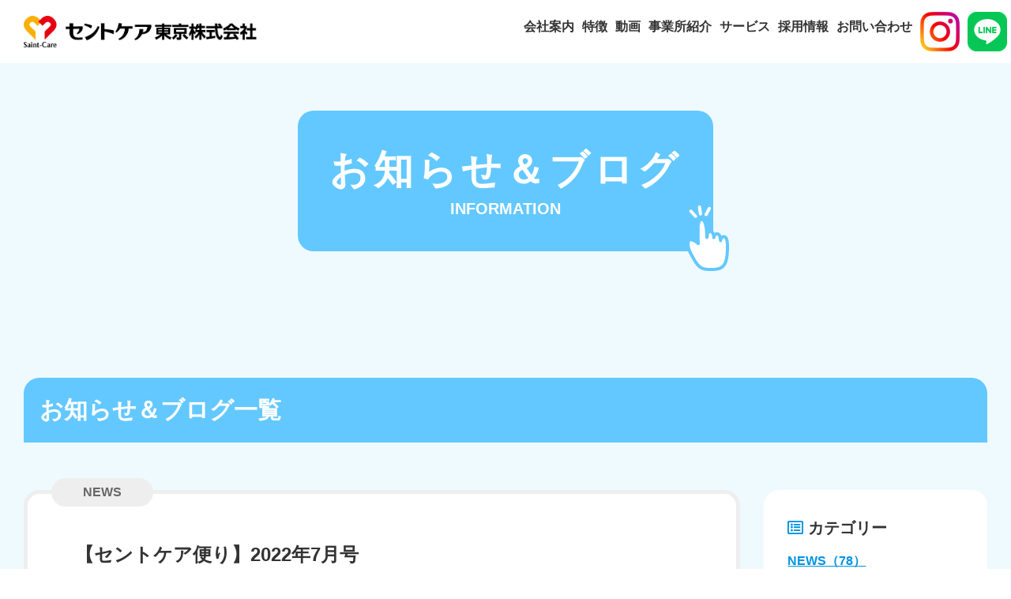

--- FILE ---
content_type: text/html; charset=UTF-8
request_url: https://www.saint-care.com/tokyo/news_blog/1530.html
body_size: 2866
content:
<!doctype html>
<html lang="ja">
<head>
	<meta charset="utf-8">
	<meta http-equiv="X-UA-Compatible" content="IE=edge"/>
	<meta name="viewport" content="width=device-width, initial-scale=1, minimum-scale=1, maximum-scale=1, user-scalable=no">
	<meta name="description" content="セントケア東京株式会社はセントケア・ホールディング株式会社の一員として都内53か所で介護・看護サービスを提供しております。セントケアの理想は、福祉社会の創造です。目標は、最高のヘルスケア企業を築くことです。">
	<meta name="keywords" content="看護師,募集,ヘルパー,訪問介護,介護">
	<title>【セントケア便り】2022年7月号｜お知らせ＆ブログ｜セントケア東京株式会社</title>
	<link rel="stylesheet" href="/tokyo/wp/wp-content/themes/sctokyo/_css/news_blog.css">
</head>

<body id="page"><div id="body-wrap">
<!-- contents-wrap -->
<div id="contents-wrap">
	
	<!-- header -->
	<header id="header">
		<h1 id="header-logo"><a href="/tokyo/"><img src="/tokyo/wp/wp-content/themes/sctokyo/_img/common/h_logo.png" alt="セントケア東京株式会社"></a></h1>
		<!-- nav -->
		<nav id="nav">
			<ul>
				<li><a href="/tokyo/about/">会社案内</a></li>
				<li><a href="/tokyo/feature/">特徴</a></li>
				<li><a href="/tokyo/feature/movie.html">動画</a></li>
				<!---
				<li><a href="javascript:;" class="toggle">特徴</a>
					<div class="s">
						<ul>
							<li><a href="/tokyo/feature/">らしさ</a></li>
							<li><a href="/tokyo/feature/movie.html">動画を見る</a></li>
						</ul>
					</div>
				--->
				</li>
				<li><a href="/tokyo/facility/">事業所紹介</a></li>
				<li><a href="javascript:;" class="toggle">サービス</a>
					<div class="s s2">
						<ul>
							<li><a href="/tokyo/service/">サービストップ</a></li>
							<li><a href="/tokyo/service/245.html">訪問介護</a></li>
							<li><a href="/tokyo/service/281.html">訪問入浴</a></li>
							<li><a href="/tokyo/service/306.html">訪問看護</a></li>
							<li><a href="/tokyo/service/298.html">居宅介護支援</a></li>
							<li><a href="/tokyo/service/317.html">デイサービス</a></li>
							<li><a href="/tokyo/service/341.html">グループホーム</a></li>
							<li><a href="/tokyo/service/348.html">小規模多機能型居宅介護</a></li>
							<li><a href="/tokyo/service/361.html">看護小規模多機能型居宅介護</a></li>
							<li><a href="/tokyo/service/374.html">有料老人ホーム</a></li>
							<li><a href="/tokyo/service/406.html">定期巡回随時対応型訪問介護看護</a></li>
						</ul>
					</div>
				</li>
				<li><a href="https://www.saint-care.com/tokyo-recruit/" target="_blank">採用情報</a></li>
				<li><a href="https://reg18.smp.ne.jp/regist/is?SMPFORM=ljsd-lcljpe-fb047bf13d3e4d75e74014cef9a99cc4" target="_blank">お問い合わせ</a></li>
				<li><a href="https://www.instagram.com/sctokyo/" target="_blank"><img src="/tokyo/wp/wp-content/themes/sctokyo/_img/common/instagram_logo_50px.png" alt="Instagram_logo"></a></li>
				<li><a href="https://lin.ee/hsbAI54" target="_blank"><img src="/tokyo/wp/wp-content/themes/sctokyo/_img/common/line_icon_50px.png" alt="line_logo"></a></li>
			</ul>
		</nav><!-- / nav -->
		<a href="" id="nav_bar"><span></span></a>
	</header><!-- / header -->
	
	<!-- mvp -->
	<div id="mvp" data-aos="fade-up"><div class="inner">
		<h1>お知らせ＆ブログ<span>INFORMATION</span></h1>
	</div></div><!-- / mvp -->
	
	<!-- main -->
	<main id="main">
		
		<div id="" class="sec" data-aos="fade-up"><div class="inner">
			<h2 class="h2">お知らせ＆ブログ一覧</h2>
			<div class="row-12-3rem col-l12">
				<div class="col-9 blog">
					<div class="tw">
						<span class="h">【セントケア便り】2022年7月号</span>
						<span class="c">NEWS</span>
						<span class="d">2022.07.14</span>
						<div class="contents">
<p><a href="https://www.saint-care.com/tokyo/wp/wp-content/uploads/2022/07/SC.pdf">セントケア便り　2022年7月号</a>発行いたしました。</p>
<p>今月の特集：「認知症・入浴」</p>
<p>汗をかきやすい季節、お風呂に入ってもらえない、</p>
<p>認知症の進行によりお風呂に入るのを拒まれてしまうとき</p>
<p>どのような理由が考えられるか、</p>
<p>介護スタッフがどのような工夫をしているのか、を掲載しています。</p>
<p>セントケア便りは、</p>
<p>皆様の生活の中でご活用いただける</p>
<p>健康や暮らしの情報を定期的にお伝えしております。</p>
						</div>
					</div>
					<p class="ac"><a href="javascript:history.back();" class="bt bt-s">一覧へ戻る</a></p>
				</div>
				<div class="col-3 side">
					<div class="box box-white mb3rem">
						<h3><i class="far fa-list-alt"></i> カテゴリー</h3>
						<ul>
						<li><a href="/tokyo/news_blog/news"><strong>NEWS（78）</strong></a></li>
						<li><a href="/tokyo/news_blog/blog"><strong>ブログ（40）</strong></a></li>
						<li><a href="/tokyo/news_blog/miryoku"><strong>セントケア東京の魅力（27）</strong></a></li>
						<li><a href="/tokyo/news_blog/recruit"><strong>採用（1）</strong></a></li>
						</ul>
					</div>
					<div class="box box-white">
						<h3><i class="far fa-archive"></i> アーカイブ</h3>
						<ul>
							<li><a href="/tokyo/date/2025/4/?cat_slug=news_blog">2025年4月（5）</a></li>
							<li><a href="/tokyo/date/2024/6/?cat_slug=news_blog">2024年6月（3）</a></li>
							<li><a href="/tokyo/date/2024/11/?cat_slug=news_blog">2024年11月（5）</a></li>
							<li><a href="/tokyo/date/2024/4/?cat_slug=news_blog">2024年4月（3）</a></li>
							<li><a href="/tokyo/date/2025/5/?cat_slug=news_blog">2025年5月（2）</a></li>
							<li><a href="/tokyo/date/2025/3/?cat_slug=news_blog">2025年3月（1）</a></li>
							<li><a href="/tokyo/date/2024/5/?cat_slug=news_blog">2024年5月（3）</a></li>
							<li><a href="/tokyo/date/2023/4/?cat_slug=news_blog">2023年4月（10）</a></li>
							<li><a href="/tokyo/date/2024/7/?cat_slug=news_blog">2024年7月（3）</a></li>
							<li><a href="/tokyo/date/2023/12/?cat_slug=news_blog">2023年12月（2）</a></li>
							<li><a href="/tokyo/date/2024/3/?cat_slug=news_blog">2024年3月（2）</a></li>
							<li><a href="/tokyo/date/2025/12/?cat_slug=news_blog">2025年12月（2）</a></li>
							<li><a href="/tokyo/date/2025/11/?cat_slug=news_blog">2025年11月（1）</a></li>
							<li><a href="/tokyo/date/2025/10/?cat_slug=news_blog">2025年10月（1）</a></li>
							<li><a href="/tokyo/date/2025/9/?cat_slug=news_blog">2025年9月（1）</a></li>
							<li><a href="/tokyo/date/2025/8/?cat_slug=news_blog">2025年8月（1）</a></li>
							<li><a href="/tokyo/date/2025/7/?cat_slug=news_blog">2025年7月（1）</a></li>
							<li><a href="/tokyo/date/2025/6/?cat_slug=news_blog">2025年6月（1）</a></li>
							<li><a href="/tokyo/date/2025/2/?cat_slug=news_blog">2025年2月（3）</a></li>
							<li><a href="/tokyo/date/2024/9/?cat_slug=news_blog">2024年9月（3）</a></li>
							<li><a href="/tokyo/date/2024/2/?cat_slug=news_blog">2024年2月（1）</a></li>
							<li><a href="/tokyo/date/2024/1/?cat_slug=news_blog">2024年1月（1）</a></li>
							<li><a href="/tokyo/date/2023/11/?cat_slug=news_blog">2023年11月（1）</a></li>
							<li><a href="/tokyo/date/2023/10/?cat_slug=news_blog">2023年10月（2）</a></li>
							<li><a href="/tokyo/date/2023/9/?cat_slug=news_blog">2023年9月（3）</a></li>
							<li><a href="/tokyo/date/2023/6/?cat_slug=news_blog">2023年6月（2）</a></li>
							<li><a href="/tokyo/date/2023/8/?cat_slug=news_blog">2023年8月（5）</a></li>
							<li><a href="/tokyo/date/2020/4/?cat_slug=news_blog">2020年4月（1）</a></li>
							<li><a href="/tokyo/date/2023/7/?cat_slug=news_blog">2023年7月（5）</a></li>
							<li><a href="/tokyo/date/2023/5/?cat_slug=news_blog">2023年5月（2）</a></li>
							<li><a href="/tokyo/date/2023/3/?cat_slug=news_blog">2023年3月（4）</a></li>
							<li><a href="/tokyo/date/2023/2/?cat_slug=news_blog">2023年2月（1）</a></li>
							<li><a href="/tokyo/date/2023/1/?cat_slug=news_blog">2023年1月（1）</a></li>
							<li><a href="/tokyo/date/2022/12/?cat_slug=news_blog">2022年12月（2）</a></li>
							<li><a href="/tokyo/date/2022/11/?cat_slug=news_blog">2022年11月（1）</a></li>
							<li><a href="/tokyo/date/2022/9/?cat_slug=news_blog">2022年9月（1）</a></li>
							<li><a href="/tokyo/date/2022/8/?cat_slug=news_blog">2022年8月（2）</a></li>
							<li><a href="/tokyo/date/2022/7/?cat_slug=news_blog">2022年7月（3）</a></li>
							<li><a href="/tokyo/date/2022/4/?cat_slug=news_blog">2022年4月（6）</a></li>
							<li><a href="/tokyo/date/2022/6/?cat_slug=news_blog">2022年6月（2）</a></li>
							<li><a href="/tokyo/date/2022/3/?cat_slug=news_blog">2022年3月（2）</a></li>
							<li><a href="/tokyo/date/2022/5/?cat_slug=news_blog">2022年5月（2）</a></li>
							<li><a href="/tokyo/date/2022/2/?cat_slug=news_blog">2022年2月（1）</a></li>
							<li><a href="/tokyo/date/2022/1/?cat_slug=news_blog">2022年1月（1）</a></li>
							<li><a href="/tokyo/date/2021/12/?cat_slug=news_blog">2021年12月（2）</a></li>
							<li><a href="/tokyo/date/2021/10/?cat_slug=news_blog">2021年10月（1）</a></li>
							<li><a href="/tokyo/date/2021/9/?cat_slug=news_blog">2021年9月（3）</a></li>
							<li><a href="/tokyo/date/2021/8/?cat_slug=news_blog">2021年8月（1）</a></li>
							<li><a href="/tokyo/date/2021/7/?cat_slug=news_blog">2021年7月（3）</a></li>
							<li><a href="/tokyo/date/2021/4/?cat_slug=news_blog">2021年4月（1）</a></li>
							<li><a href="/tokyo/date/2021/3/?cat_slug=news_blog">2021年3月（1）</a></li>
							<li><a href="/tokyo/date/2021/2/?cat_slug=news_blog">2021年2月（2）</a></li>
							<li><a href="/tokyo/date/2021/1/?cat_slug=news_blog">2021年1月（2）</a></li>
							<li><a href="/tokyo/date/2020/12/?cat_slug=news_blog">2020年12月（9）</a></li>
							<li><a href="/tokyo/date/2020/11/?cat_slug=news_blog">2020年11月（4）</a></li>
							<li><a href="/tokyo/date/2020/10/?cat_slug=news_blog">2020年10月（6）</a></li>
							<li><a href="/tokyo/date/2020/9/?cat_slug=news_blog">2020年9月（5）</a></li>
							<li><a href="/tokyo/date/2020/7/?cat_slug=news_blog">2020年7月（1）</a></li>
						</ul>
					</div>
				</div>
			</div>
		</div></div>
		
	</main><!-- / main -->
	
	<!-- pageup -->
	<div id="pageup"><a href="#"><span>このページのトップへ</span></a></div><!-- / pageup -->
	
	<!-- footer -->
	<footer id="footer"><div class="inner">
		<ul>
			<li><a href="/tokyo/about/">会社案内</a></li>
			<li><a href="/tokyo/feature/">特徴</a></li>
			<li><a href="/tokyo/facility/">事業所紹介</a></li>
			<li><a href="/tokyo/service/">サービス</a></li>
			<li><a href="https://www.saint-care.com/tokyo-recruit/" target="_blank">採用情報</a></li>
			<li><a href="https://reg18.smp.ne.jp/regist/is?SMPFORM=ljsd-lcljpe-fb047bf13d3e4d75e74014cef9a99cc4" target="_blank">お問い合わせ</a></li>
		</ul>
		<p id="footer-copy">Copyright&copy; 2020 セントケア東京株式会社 All rights reserved.</p>
	</div></footer><!-- / footer -->
	
</div><!-- / contents-wrap -->
</div><!-- / body-wrap -->
<!-- script -->
<script src="/tokyo/wp/wp-content/themes/sctokyo/_js/jquery-3.4.0_other.js"></script>
<script src="/tokyo/wp/wp-content/themes/sctokyo/_plugin/aos/aos.js"></script>
<script src="/tokyo/wp/wp-content/themes/sctokyo/_js/common.js"></script>
<!-- / script -->
<script async src="https://www.googletagmanager.com/gtag/js?id=UA-171019333-1"></script>
<script>
window.dataLayer = window.dataLayer || [];
function gtag(){dataLayer.push(arguments);}
gtag('js', new Date());
gtag('config', 'UA-171019333-1');
</script></body>
</html>

--- FILE ---
content_type: text/css
request_url: https://www.saint-care.com/tokyo/wp/wp-content/themes/sctokyo/_css/news_blog.css
body_size: 791
content:
@charset "utf-8";
/*--------------------------------------
	copyright : Lampros co.,Ltd.
--------------------------------------*/

@import url(normalize.css);
@import url(../_plugin/fontawesome/css/all.min.css);
@import url(../_plugin/aos/aos.css);
@import url(common_parts.css);
@import url(common.css);


/*
 news_blog
==============================*/

/* body-wrap ----------*/
#body-wrap { background: rgba(99, 200, 255, 0.1); }

/* mvp ----------*/
#mvp h1 { background-color: #63C8FF; }
#mvp h1:before { background-image: url(../_img/news_blog/mvp_icon.svg); }

/* h2 ----------*/
.h2_pw { padding-bottom: 52rem; border-radius: 2rem; background-repeat: no-repeat; background-size: cover; background-position: center; }
.h2 { background: #63C8FF; }
.h4 { color: #63C8FF; }
.box-white .h4 { margin-bottom: 3rem; }
.h4 span { border-color: #63C8FF; }
.list-td > li .t { border-color: #63C8FF; }
mark { background: linear-gradient(transparent 49%, rgba(220, 163, 218, 0.2) 50%); }
.bt { background: #63C8FF; width: 100%; max-width: 20rem; border-radius: 1rem; color: #FFF !important; }
.box-pink { background: rgba(220, 163, 218, 0.2); }
.box-border { border: 5px solid rgba(220, 163, 218, 0.2); }

/* blog_list ----------*/
.blog_list {}
.blog_list li, .blog .tw { position: relative; padding: 3rem 3rem 6rem; border: 5px solid #EEE; border-radius: 2rem; background: #FFF; margin-bottom: 3rem; }
.blog .tw { padding: 6rem; }
.blog_list li span, .blog .tw .h, .blog .tw .d { display: block; }
.blog_list li .h, .blog .tw .h { margin-bottom: 2rem; line-height: 1.4; font-size: 2.4rem; font-weight: bold; }
.blog_list li .c, .blog .tw .c { position: absolute; top: -2rem; left: 3rem; display: inline-block; padding: 1rem 4rem; border-radius: 2rem; color: #666; background-color: #EEE; line-height: 1; font-size: 1.6rem; font-weight: bold; }
.blog_list li .d, .blog .tw .d { margin-bottom: 1rem; color: #63C8FF; font-size: 1.4rem; font-weight: bold; }
.blog_list li .t, .blog .tw .t { font-size: 1.6rem; }
.blog_list li .a { position: absolute; bottom: -5px; left: -5px; width: calc(100% + 10px); }
.blog_list li .a a { display: block; padding: 1rem 3rem; border-radius: 0 0 2rem 2rem; color: #FFF; background-color: #63C8FF; text-decoration: none; text-align: right; font-weight: bold; font-size: 1.6rem; }
@media screen and (max-width:768px) { /* iPad 縦 m */
	.blog .tw { padding: 4rem 2rem; }
}

/* side ----------*/
.side {}
.side h3 { font-size: 2rem; margin-bottom: 1rem; }
.side h3 i { color: #0093E2; }
.side li, .side a { color: #0093E2; font-weight: bold; font-size: 1.6rem; }

/* page ----------*/
#page {}


--- FILE ---
content_type: text/css
request_url: https://www.saint-care.com/tokyo/wp/wp-content/themes/sctokyo/_css/common_parts.css
body_size: 5188
content:
@charset "utf-8";
/*--------------------------------------
	copyright :Lampros co.,Ltd.
	-----------------------------------*/

/*
 common
==============================*/

/* android serif font ----------*/
/*@import url('https://fonts.googleapis.com/css?family=Noto+Serif+JP:500');*/

/* lmp font ----------*/
@font-face {font-family: 'icomoon';src: url('../_plugin/icomoon/icomoon.eot?6x2qqy');src:  url('../_plugin/icomoon/icomoon.eot?6x2qqy#iefix') format('embedded-opentype'),url('../_plugin/icomoon/icomoon.ttf?6x2qqy') format('truetype'),url('../_plugin/icomoon/icomoon.woff?6x2qqy') format('woff'),url('../_plugin/icomoon/icomoon.svg?6x2qqy#icomoon') format('svg');font-weight: normal;font-style: normal;font-display: block;}
[class^="icon-"], [class*=" icon-"] {/* use !important to prevent issues with browser extensions that change fonts */font-family: 'icomoon' !important;speak: none;font-style: normal;font-weight: normal;font-variant: normal;text-transform: none;line-height: 1;/* Better Font Rendering =========== */-webkit-font-smoothing: antialiased;-moz-osx-font-smoothing: grayscale;}
.icon-lmp-triple_arrow:before {content: "\e921";}.icon-cal2:before {content: "\e918";}.icon-cal:before {content: "\e920";}.icon-train:before {content: "\e910";}.icon-tree:before {content: "\e911";}.icon-arena:before {content: "\e912";}.icon-ball:before {content: "\e913";}.icon-beginner:before {content: "\e914";}.icon-bill:before {content: "\e915";}.icon-book:before {content: "\e916";}.icon-book2:before {content: "\e917";}.icon-car:before {content: "\e919";}.icon-golf:before {content: "\e91a";}.icon-hall:before {content: "\e91b";}.icon-info:before {content: "\e91c";}.icon-map:before {content: "\e91d";}.icon-qa:before {content: "\e91e";}.icon-run:before {content: "\e91f";}.icon-lmp-freedial:before {content: "\e90b";}.icon-lmp-other-win3:before {content: "\e90c";}.icon-lmp-check:before {content: "\e90d";}.icon-lmp-other-win2:before {content: "\e90e";}.icon-lmp-world:before {content: "\e90f";}.icon-lmp-other-win:before {content: "\e90a";}.icon-lmp-angle-right:before {content: "\e900";}.icon-lmp-angle-left:before {content: "\e901";}.icon-lmp-angle-up:before {content: "\e902";}.icon-lmp-angle-down:before {content: "\e903";}.icon-lmp-angle-last-up:before {content: "\e904";}.icon-lmp-angle-last-down:before {content: "\e905";}.icon-lmp-plus:before {content: "\e906";}.icon-lmp-minus:before {content: "\e907";}.icon-lmp-times:before {content: "\e908";}.icon-lmp-pamphlet:before {content: "\e909";}

/* setting
------------------------------------------------------------------------------------------------------------------------------------------------------------------------------------*/

/* html ----------*/
html { font-size:62.5%; }
@media screen and (max-width:720px) {
	html { font-size:56.3%; }
}
@media screen and (max-width:560px) {
	html { font-size:50%; }
}
/*@media screen and (max-width:400px) {
	html { font-size:43.8%; }
}*/

/* body ----------*/
body {
   font-family: YuGothic,"游ゴシック","ヒラギノ角ゴ Pro W3","Hiragino Kaku Gothic Pro","メイリオ",Meiryo,"ＭＳ Ｐゴシック",sans-serif;
   /*font-family:"游明朝", YuMincho, "ヒラギノ明朝 ProN W6", "Hiragino Mincho ProN", "HiraMinProN-W6", "HG明朝E", "ＭＳ Ｐ明朝", "MS PMincho", "MS 明朝", 'Noto Serif JP', "Times New Roman", Meiryo, serif;*/
   font-size:1.8rem; line-height:1.8;
   /*font-feature-settings:"palt";*/
	color: #333;
}

/* margin ----------*/
.mt1px{margin-top:1px!important}.mt2px{margin-top:2px!important}.mt3px{margin-top:3px!important}.mt4px{margin-top:4px!important}.mt5px{margin-top:5px!important}.mt10px{margin-top:10px!important}.mt15px{margin-top:15px!important}.mt20px{margin-top:20px!important}.mt25px{margin-top:25px!important}.mt30px{margin-top:30px!important}.mt35px{margin-top:35px!important}.mt40px{margin-top:40px!important}.mt45px{margin-top:45px!important}.mt50px{margin-top:50px!important}.mt60px{margin-top:60px!important}.mt70px{margin-top:70px!important}.mt80px{margin-top:80px!important}.mt90px{margin-top:90px!important}.mt100px{margin-top:100px!important}.mt110px{margin-top:110px!important}.mt120px{margin-top:120px!important}.mt1pr{margin-top:1%!important}.mt2pr{margin-top:2%!important}.mt3pr{margin-top:3%!important}.mt4pr{margin-top:4%!important}.mt5pr{margin-top:5%!important}.mt6pr{margin-top:6%!important}.mt7pr{margin-top:7%!important}.mt8pr{margin-top:8%!important}.mt9pr{margin-top:9%!important}.mt10pr{margin-top:10%!important}.mt11pr{margin-top:11%!important}.mt12pr{margin-top:12%!important}.mt13pr{margin-top:13%!important}.mt14pr{margin-top:14%!important}.mt15pr{margin-top:15%!important}.mt16pr{margin-top:16%!important}.mt17pr{margin-top:17%!important}.mt18pr{margin-top:18%!important}.mt19pr{margin-top:19%!important}.mt20pr{margin-top:20%!important}.mt1rem{margin-top:1rem!important}.mt2rem{margin-top:2rem!important}.mt3rem{margin-top:3rem!important}.mt4rem{margin-top:4rem!important}.mt5rem{margin-top:5rem!important}.mt6rem{margin-top:6rem!important}.mt7rem{margin-top:7rem!important}.mt8rem{margin-top:8rem!important}.mt9rem{margin-top:9rem!important}.mt10rem{margin-top:10rem!important}.mb1px{margin-bottom:1px!important}.mb2px{margin-bottom:2px!important}.mb3px{margin-bottom:3px!important}.mb4px{margin-bottom:4px!important}.mb5px{margin-bottom:5px!important}.mb10px{margin-bottom:10px!important}.mb15px{margin-bottom:15px!important}.mb20px{margin-bottom:20px!important}.mb25px{margin-bottom:25px!important}.mb30px{margin-bottom:30px!important}.mb35px{margin-bottom:35px!important}.mb40px{margin-bottom:40px!important}.mb45px{margin-bottom:45px!important}.mb50px{margin-bottom:50px!important}.mb60px{margin-bottom:60px!important}.mb70px{margin-bottom:70px!important}.mb80px{margin-bottom:80px!important}.mb90px{margin-bottom:90px!important}.mb100px{margin-bottom:100px!important}.mb110px{margin-bottom:110px!important}.mb120px{margin-bottom:120px!important}.mb1pr{margin-bottom:1%!important}.mb2pr{margin-bottom:2%!important}.mb3pr{margin-bottom:3%!important}.mb4pr{margin-bottom:4%!important}.mb5pr{margin-bottom:5%!important}.mb6pr{margin-bottom:6%!important}.mb7pr{margin-bottom:7%!important}.mb8pr{margin-bottom:8%!important}.mb9pr{margin-bottom:9%!important}.mb10pr{margin-bottom:10%!important}.mb11pr{margin-bottom:11%!important}.mb12pr{margin-bottom:12%!important}.mb13pr{margin-bottom:13%!important}.mb14pr{margin-bottom:14%!important}.mb15pr{margin-bottom:15%!important}.mb16pr{margin-bottom:16%!important}.mb17pr{margin-bottom:17%!important}.mb18pr{margin-bottom:18%!important}.mb19pr{margin-bottom:19%!important}.mb20pr{margin-bottom:20%!important}.mb1rem{margin-bottom:1rem!important}.mb2rem{margin-bottom:2rem!important}.mb3rem{margin-bottom:3rem!important}.mb4rem{margin-bottom:4rem!important}.mb5rem{margin-bottom:5rem!important}.mb6rem{margin-bottom:6rem!important}.mb7rem{margin-bottom:7rem!important}.mb8rem{margin-bottom:8rem!important}.mb9rem{margin-bottom:9rem!important}.mb10rem{margin-bottom:10rem!important}.mr1px{margin-right:1px!important}.mr2px{margin-right:2px!important}.mr3px{margin-right:3px!important}.mr4px{margin-right:4px!important}.mr5px{margin-right:5px!important}.mr10px{margin-right:10px!important}.mr15px{margin-right:15px!important}.mr20px{margin-right:20px!important}.mr25px{margin-right:25px!important}.mr30px{margin-right:30px!important}.mr35px{margin-right:35px!important}.mr40px{margin-right:40px!important}.mr45px{margin-right:45px!important}.mr50px{margin-right:50px!important}.mr60px{margin-right:60px!important}.mr70px{margin-right:70px!important}.mr80px{margin-right:80px!important}.mr90px{margin-right:90px!important}.mr100px{margin-right:100px!important}.mr110px{margin-right:110px!important}.mr120px{margin-right:120px!important}.mr1pr{margin-right:1%!important}.mr2pr{margin-right:2%!important}.mr3pr{margin-right:3%!important}.mr4pr{margin-right:4%!important}.mr5pr{margin-right:5%!important}.mr6pr{margin-right:6%!important}.mr7pr{margin-right:7%!important}.mr8pr{margin-right:8%!important}.mr9pr{margin-right:9%!important}.mr10pr{margin-right:10%!important}.mr11pr{margin-right:11%!important}.mr12pr{margin-right:12%!important}.mr13pr{margin-right:13%!important}.mr14pr{margin-right:14%!important}.mr15pr{margin-right:15%!important}.mr16pr{margin-right:16%!important}.mr17pr{margin-right:17%!important}.mr18pr{margin-right:18%!important}.mr19pr{margin-right:19%!important}.mr20pr{margin-right:20%!important}.mr1rem{margin-right:1rem!important}.mr2rem{margin-right:2rem!important}.mr3rem{margin-right:3rem!important}.mr4rem{margin-right:4rem!important}.mr5rem{margin-right:5rem!important}.mr6rem{margin-right:6rem!important}.mr7rem{margin-right:7rem!important}.mr8rem{margin-right:8rem!important}.mr9rem{margin-right:9rem!important}.mr10rem{margin-right:10rem!important}.ml1px{margin-left:1px!important}.ml2px{margin-left:2px!important}.ml3px{margin-left:3px!important}.ml4px{margin-left:4px!important}.ml5px{margin-left:5px!important}.ml10px{margin-left:10px!important}.ml15px{margin-left:15px!important}.ml20px{margin-left:20px!important}.ml25px{margin-left:25px!important}.ml30px{margin-left:30px!important}.ml35px{margin-left:35px!important}.ml40px{margin-left:40px!important}.ml45px{margin-left:45px!important}.ml50px{margin-left:50px!important}.ml60px{margin-left:60px!important}.ml70px{margin-left:70px!important}.ml80px{margin-left:80px!important}.ml90px{margin-left:90px!important}.ml100px{margin-left:100px!important}.ml110px{margin-left:110px!important}.ml120px{margin-left:120px!important}.ml1pr{margin-left:1%!important}.ml2pr{margin-left:2%!important}.ml3pr{margin-left:3%!important}.ml4pr{margin-left:4%!important}.ml5pr{margin-left:5%!important}.ml6pr{margin-left:6%!important}.ml7pr{margin-left:7%!important}.ml8pr{margin-left:8%!important}.ml9pr{margin-left:9%!important}.ml10pr{margin-left:10%!important}.ml11pr{margin-left:11%!important}.ml12pr{margin-left:12%!important}.ml13pr{margin-left:13%!important}.ml14pr{margin-left:14%!important}.ml15pr{margin-left:15%!important}.ml16pr{margin-left:16%!important}.ml17pr{margin-left:17%!important}.ml18pr{margin-left:18%!important}.ml19pr{margin-left:19%!important}.ml20pr{margin-left:20%!important}.ml1rem{margin-left:1rem!important}.ml2rem{margin-left:2rem!important}.ml3rem{margin-left:3rem!important}.ml4rem{margin-left:4rem!important}.ml5rem{margin-left:5rem!important}.ml6rem{margin-left:6rem!important}.ml7rem{margin-left:7rem!important}.ml8rem{margin-left:8rem!important}.ml9rem{margin-left:9rem!important}.ml10rem{margin-left:10rem!important}

/* padding ----------*/
.pt1px{padding-top:1px!important}.pt2px{padding-top:2px!important}.pt3px{padding-top:3px!important}.pt4px{padding-top:4px!important}.pt5px{padding-top:5px!important}.pt10px{padding-top:10px!important}.pt15px{padding-top:15px!important}.pt20px{padding-top:20px!important}.pt25px{padding-top:25px!important}.pt30px{padding-top:30px!important}.pt35px{padding-top:35px!important}.pt40px{padding-top:40px!important}.pt45px{padding-top:45px!important}.pt50px{padding-top:50px!important}.pt60px{padding-top:60px!important}.pt70px{padding-top:70px!important}.pt80px{padding-top:80px!important}.pt90px{padding-top:90px!important}.pt100px{padding-top:100px!important}.pt110px{padding-top:110px!important}.pt120px{padding-top:120px!important}.pt1pr{padding-top:1%!important}.pt2pr{padding-top:2%!important}.pt3pr{padding-top:3%!important}.pt4pr{padding-top:4%!important}.pt5pr{padding-top:5%!important}.pt6pr{padding-top:6%!important}.pt7pr{padding-top:7%!important}.pt8pr{padding-top:8%!important}.pt9pr{padding-top:9%!important}.pt10pr{padding-top:10%!important}.pt11pr{padding-top:11%!important}.pt12pr{padding-top:12%!important}.pt13pr{padding-top:13%!important}.pt14pr{padding-top:14%!important}.pt15pr{padding-top:15%!important}.pt16pr{padding-top:16%!important}.pt17pr{padding-top:17%!important}.pt18pr{padding-top:18%!important}.pt19pr{padding-top:19%!important}.pt20pr{padding-top:20%!important}.pt1rem{padding-top:1rem!important}.pt2rem{padding-top:2rem!important}.pt3rem{padding-top:3rem!important}.pt4rem{padding-top:4rem!important}.pt5rem{padding-top:5rem!important}.pt6rem{padding-top:6rem!important}.pt7rem{padding-top:7rem!important}.pt8rem{padding-top:8rem!important}.pt9rem{padding-top:9rem!important}.pt10rem{padding-top:10rem!important}.pb1px{padding-bottom:1px!important}.pb2px{padding-bottom:2px!important}.pb3px{padding-bottom:3px!important}.pb4px{padding-bottom:4px!important}.pb5px{padding-bottom:5px!important}.pb10px{padding-bottom:10px!important}.pb15px{padding-bottom:15px!important}.pb20px{padding-bottom:20px!important}.pb25px{padding-bottom:25px!important}.pb30px{padding-bottom:30px!important}.pb35px{padding-bottom:35px!important}.pb40px{padding-bottom:40px!important}.pb45px{padding-bottom:45px!important}.pb50px{padding-bottom:50px!important}.pb60px{padding-bottom:60px!important}.pb70px{padding-bottom:70px!important}.pb80px{padding-bottom:80px!important}.pb90px{padding-bottom:90px!important}.pb100px{padding-bottom:100px!important}.pb110px{padding-bottom:110px!important}.pb120px{padding-bottom:120px!important}.pb1pr{padding-bottom:1%!important}.pb2pr{padding-bottom:2%!important}.pb3pr{padding-bottom:3%!important}.pb4pr{padding-bottom:4%!important}.pb5pr{padding-bottom:5%!important}.pb6pr{padding-bottom:6%!important}.pb7pr{padding-bottom:7%!important}.pb8pr{padding-bottom:8%!important}.pb9pr{padding-bottom:9%!important}.pb10pr{padding-bottom:10%!important}.pb11pr{padding-bottom:11%!important}.pb12pr{padding-bottom:12%!important}.pb13pr{padding-bottom:13%!important}.pb14pr{padding-bottom:14%!important}.pb15pr{padding-bottom:15%!important}.pb16pr{padding-bottom:16%!important}.pb17pr{padding-bottom:17%!important}.pb18pr{padding-bottom:18%!important}.pb19pr{padding-bottom:19%!important}.pb20pr{padding-bottom:20%!important}.pb1rem{padding-bottom:1rem!important}.pb2rem{padding-bottom:2rem!important}.pb3rem{padding-bottom:3rem!important}.pb4rem{padding-bottom:4rem!important}.pb5rem{padding-bottom:5rem!important}.pb6rem{padding-bottom:6rem!important}.pb7rem{padding-bottom:7rem!important}.pb8rem{padding-bottom:8rem!important}.pb9rem{padding-bottom:9rem!important}.pb10rem{padding-bottom:10rem!important}.pr1px{padding-right:1px!important}.pr2px{padding-right:2px!important}.pr3px{padding-right:3px!important}.pr4px{padding-right:4px!important}.pr5px{padding-right:5px!important}.pr10px{padding-right:10px!important}.pr15px{padding-right:15px!important}.pr20px{padding-right:20px!important}.pr25px{padding-right:25px!important}.pr30px{padding-right:30px!important}.pr35px{padding-right:35px!important}.pr40px{padding-right:40px!important}.pr45px{padding-right:45px!important}.pr50px{padding-right:50px!important}.pr60px{padding-right:60px!important}.pr70px{padding-right:70px!important}.pr80px{padding-right:80px!important}.pr90px{padding-right:90px!important}.pr100px{padding-right:100px!important}.pr110px{padding-right:110px!important}.pr120px{padding-right:120px!important}.pr1pr{padding-right:1%!important}.pr2pr{padding-right:2%!important}.pr3pr{padding-right:3%!important}.pr4pr{padding-right:4%!important}.pr5pr{padding-right:5%!important}.pr6pr{padding-right:6%!important}.pr7pr{padding-right:7%!important}.pr8pr{padding-right:8%!important}.pr9pr{padding-right:9%!important}.pr10pr{padding-right:10%!important}.pr11pr{padding-right:11%!important}.pr12pr{padding-right:12%!important}.pr13pr{padding-right:13%!important}.pr14pr{padding-right:14%!important}.pr15pr{padding-right:15%!important}.pr16pr{padding-right:16%!important}.pr17pr{padding-right:17%!important}.pr18pr{padding-right:18%!important}.pr19pr{padding-right:19%!important}.pr20pr{padding-right:20%!important}.pr1rem{padding-right:1rem!important}.pr2rem{padding-right:2rem!important}.pr3rem{padding-right:3rem!important}.pr4rem{padding-right:4rem!important}.pr5rem{padding-right:5rem!important}.pr6rem{padding-right:6rem!important}.pr7rem{padding-right:7rem!important}.pr8rem{padding-right:8rem!important}.pr9rem{padding-right:9rem!important}.pr10rem{padding-right:10rem!important}.pl1px{padding-left:1px!important}.pl2px{padding-left:2px!important}.pl3px{padding-left:3px!important}.pl4px{padding-left:4px!important}.pl5px{padding-left:5px!important}.pl10px{padding-left:10px!important}.pl15px{padding-left:15px!important}.pl20px{padding-left:20px!important}.pl25px{padding-left:25px!important}.pl30px{padding-left:30px!important}.pl35px{padding-left:35px!important}.pl40px{padding-left:40px!important}.pl45px{padding-left:45px!important}.pl50px{padding-left:50px!important}.pl60px{padding-left:60px!important}.pl70px{padding-left:70px!important}.pl80px{padding-left:80px!important}.pl90px{padding-left:90px!important}.pl100px{padding-left:100px!important}.pl110px{padding-left:110px!important}.pl120px{padding-left:120px!important}.pl1pr{padding-left:1%!important}.pl2pr{padding-left:2%!important}.pl3pr{padding-left:3%!important}.pl4pr{padding-left:4%!important}.pl5pr{padding-left:5%!important}.pl6pr{padding-left:6%!important}.pl7pr{padding-left:7%!important}.pl8pr{padding-left:8%!important}.pl9pr{padding-left:9%!important}.pl10pr{padding-left:10%!important}.pl11pr{padding-left:11%!important}.pl12pr{padding-left:12%!important}.pl13pr{padding-left:13%!important}.pl14pr{padding-left:14%!important}.pl15pr{padding-left:15%!important}.pl16pr{padding-left:16%!important}.pl17pr{padding-left:17%!important}.pl18pr{padding-left:18%!important}.pl19pr{padding-left:19%!important}.pl20pr{padding-left:20%!important}.pl1rem{padding-left:1rem!important}.pl2rem{padding-left:2rem!important}.pl3rem{padding-left:3rem!important}.pl4rem{padding-left:4rem!important}.pl5rem{padding-left:5rem!important}.pl6rem{padding-left:6rem!important}.pl7rem{padding-left:7rem!important}.pl8rem{padding-left:8rem!important}.pl9rem{padding-left:9rem!important}.pl10rem{padding-left:10rem!important}

/* a ----------*/
a:link, a:visited { transition:all 0.3s ease-out; }
/*a:link, a:visited { transition:color,opacity 0.3s ease-out; }*/
a:hover, a:active { opacity:0.6; }
a:focus, *:focus { outline:none; }

/* align ----------*/
.ac { text-align:center !important; }
.ar { text-align:right !important; }
.al { text-align:left !important; }
.vc { position:relative; display: block; top:50%; -webkit-transform:translateY(-50%); transform:translateY(-50%); }
.vh { position:relative; display: block; left:50%; -webkit-transform:translateX(-50%); transform:translateX(-50%); }

/* float ----------*/
.fb { overflow:hidden; }
.fr { float:right; }
.fl { float:left; }
div:after, ul:after { content:""; display:block; clear:both; }

/* display ----------*/
.ib { display:inline-block; }
.tbl { display:table; }
.tbl .tr { display:table-row; }
.tbl .th, .tbl .td { display:table-cell; }

/* inview animation ----------*/
.iva-fadeIn { opacity: 0; transition:opacity 1s ease-out; }
.iva-fadeIn-end { opacity: 1; }
/* aos animation ----------*/
[data-aos="new_fade-out"] { opacity: 1; }
[data-aos="new_fade-out"].aos-animate { opacity: 0; }

/* sup sub ----------*/
sup, sub { position:relative; height:0; line-height:1; vertical-align:baseline; _vertical-align:bottom; }
sup { bottom:1ex; }
sub { top:0.5ex; }

/* small ----------*/
small { display: inline-block; font-size:80%; font-weight:normal; vertical-align:baseline; opacity:0.7; }

/* pc sp ----------*/
@media screen and (min-width:737px) { /* iPhone 横以上 */
	.sp { display:none !important; }
}
@media screen and (max-width:736px) { /* iPhone 横 */
	.pc { display:none !important; }
}

@media screen and (min-width: 735px) {
	a[href^="tel:"] { pointer-events: none; }
}


/* parts
------------------------------------------------------------------------------------------------------------------------------------------------------------------------------------*/

/* setRowlayoutFlex ----------*/
*[class^="row-"], *[class*=" row-"] { opacity: 0; }

/* setRowlayout ----------*/
*[class^="row-"], *[class*=" row-"] { opacity: 0; }
/**[class^="row-"], *[class*=" row-"] { width:100%; overflow:hidden; }*/
*[class^="row-"] > *, *[class*=" row-"] > * { float:left; }
*[class*="vh-r"] > *, *[class*="vh-r"] > *, *[class*="vw-r"] > *, *[class*="em-r"] > *, *[class*="rem-r"] > *, *[class*="px-r"] > *, *[class*="%-r"] > * { float:right; }

/* h p lead ----------*/
.h2 { margin:3em 0 2em 0; font-size:3.0rem; font-weight:bold; line-height:1.4; color: #FFF; padding: 2rem; border-radius: 2rem 2rem 0 0; }
.h3 { margin:2em 0 2em 0; font-size:3rem; font-weight:bold; line-height:1.4; text-align: center; }
.h4 { margin:1.6em 0 2.5em 0; font-size:2.4rem; font-weight:bold; line-height:1.4; text-align: center; }
.h4 span { display: inline-block; border-bottom: solid 3px #DDD; padding-bottom: 1rem; }
.h5 { margin:1.4em 0 0.5em 0; font-size:1.8rem; font-weight:bold; line-height:1.4; }
.h6 { margin:1.2em 0 0.5em 0; font-size:1.6rem; font-weight:bold; line-height:1.4; }
p { margin:0.5em 0; text-align:justify; text-justify:inter-ideograph; }
.lead-l { margin:2em 0 1.3em 0; font-size:3rem; font-weight:bold; line-height:2; }
.lead { margin:2em 0 1.3em 0; font-size:2.4rem; font-weight:bold; line-height:1.4; }
.lead-s { margin:2em 0 1.3em 0; font-size:2rem; font-weight:bold; line-height:1.4; }
.cap { font-size: 1.4rem; }
.cap-s { font-size: 1.2rem; }
* .h2:nth-child(1), * .h3:nth-child(1), * .h4:nth-child(1), * .h5:nth-child(1), * .h6:nth-child(1), * .lead-l:nth-child(1), * .lead:nth-child(1), * .lead-s:nth-child(1), * p:nth-child(1) { margin-top:0; }
* .h2:last-child, * .h3:last-child, * .h4:last-child, * .h5:last-child, * .h6:last-child, * .lead-l:last-child, * .lead:last-child, * .lead-s:last-child, * p:last-child { margin-bottom:0; }

/* bt ----------*/
.bt { position:relative; display:inline-block; padding:1em 2em; font-size:1.6rem; font-weight:bold; color:#FFF !important; text-decoration:none; line-height:1.2; background-color:#333; white-space:pre-wrap; transition:opacity 0.3s ease-out; }
input.bt { border: none; }
.bt i { line-height: 1; }
.bt-il i, .bt-ir i { position:absolute; top:50%; -webkit-transform:translateY(-50%); transform:translateY(-50%); }
.bt-il i { left:0.8em; }
.bt-ir i { right:0.8em; }
.bt:hover { opacity:0.6; }
.bt-l { font-size:2rem; }
.bt-s { font-size:1.4rem; }
.bt-ic { padding:0.7em 0.8em; }
.bt-ir { padding-left: 3em; padding-right: 3em; }
.bt-il { padding-left: 3em; padding-right: 3em; }
.bt-border { color: #333 !important; background-color: #FFF; border: solid 1px #DDD; }

/* list ----------*/
.list { margin:1em 0; }
.list-ul > li, .list-ol > li { margin-left:2rem; margin-bottom:0.6rem; font-size:1.6rem; line-height:1.4; }
.list-ul > li { list-style:disc; list-style-position:outside; }
.list-ol > li { list-style:decimal; list-style-position:outside; }
.list-notes > li { margin-bottom:0.6rem; padding-left:1em; font-size:80%; text-indent:-1em; line-height:1.4; opacity:0.7; }
.list-td { display:table; width:100%; }
.list-td > li { display:table-row; }
.list-td > li .t, .list-td > li .d { display:table-cell; padding:2rem 0; border-bottom:solid 1px rgba(0,0,0,0.1); }
.list-td-s > li .t, .list-td-s > li .d { padding:1rem 0; }
.list-td > li .t { padding-right:4rem; font-size:1.8rem; font-weight:bold; color:#333; white-space: nowrap; }
.list-td > li .d {}
@media screen and (max-width:414px) { /* iPhone 縦 */
	.list-td-resp > li .t, .list-td-resp > li .d { display:block; }
	.list-td-resp > li .t { padding-bottom:0; border:none; }
	.list-td-resp > li .d { padding-top:1rem; }
}
* .list:nth-child(1) { margin-top:0; }
* .list:last-child { margin-bottom:0; }

/* table ----------*/
.table-wrap { width:100%; overflow-x: auto; }
.table { width:100%; margin:2em 0; border:solid 1px #DDD; }
.table tr {}
.table th, .table td { border-right:dotted 1px #DDD; border-bottom:dotted 1px #DDD; }
.table th { padding:1rem; background-color:#f6f6f6; vertical-align:middle; }
.table td { padding:2rem; }
.table-s td { padding:1rem; }
@media screen and (max-width:414px) { /* iPhone 縦 */
	.table-resp tr, .table-resp th, .table-resp td { display:block; width:100%; }
	.table-resp th { border: none !important; padding-bottom: 0 !important; }
}
* .table:nth-child(1) { margin-top:0; }
* .table:last-child { margin-bottom:0; }

/* box ----------*/
.box { margin:2em 0; padding:3rem; border-radius: 2rem; }
.box-l { padding:6rem; }
.box-border { border: solid 1px #DDD; }
.box-light_gray { background-color:#EEE; }
.box-white { background-color:#FFF; }
* .box:nth-child(1) { margin-top:0; }
* .box:last-child { margin-bottom:0; }
@media screen and (max-width:414px) { /* iPhone 縦 s */
	.box-l { padding:3rem; }
}

/* light_gallery background opacity ----------*/
.lg-backdrop.in { opacity: 0.8; }

/* owl-carousel-pg ----------*/
.owl-carousel-pg .owl-dots { position: relative; z-index: 999; width: 100%; margin-top: -2rem; padding: 0 1rem; text-align: right; }
.owl-carousel-pg .owl-dots .owl-dot { width: 1rem; height: 1rem; margin-left: 0.5rem; }
.owl-carousel-pg .owl-dots .owl-dot span { display: inline-block; width: inherit; height: inherit; background-color: #999; opacity: 0.8; }
.owl-carousel-pg .owl-dots .active {}
.owl-carousel-pg .owl-dots .active span { background-color: #FFF; opacity: 1; }

--- FILE ---
content_type: text/css
request_url: https://www.saint-care.com/tokyo/wp/wp-content/themes/sctokyo/_css/common.css
body_size: 2115
content:
@charset "utf-8";
/*--------------------------------------
	copyright :Lampros co.,Ltd.
	-----------------------------------*/

@import url('https://fonts.googleapis.com/css?family=Hind+Guntur:700&display=swap');
/* font-family: 'Hind Guntur', sans-serif; */

/* layout
------------------------------------------------------------------------------------------------------------------------------------------------------------------------------------*/

/* body-wrap ----------*/
#body-wrap {}
#body-wrap .inner { max-width: 134rem; margin: 0 auto; padding: 0 3rem; }
#body-wrap img { max-width: 100%; }
a:link, a:visited {}
@media screen and (max-width:1024px) { /* iPad 横 l */
	#body-wrap .inner { padding: 0 2rem; }
}

/* contents-wrap ----------*/
#contents-wrap { padding-top: 12rem; }
@media screen and (max-width:1500px) {
	#contents-wrap { padding-top: 10rem; }
}
@media screen and (max-width:1360px) {
	#contents-wrap { padding-top: 8rem; }
}
@media screen and (max-width:1024px) { /* iPad 横 l */
	#contents-wrap { padding-top: 6rem; }
}

/* header ----------*/
#header { position: fixed; z-index: 100; top: 0; left: 0; width: 100%; height: 12rem; background-color: #FFF; }
#header-logo { height: inherit; padding: 3rem 0 3rem 3rem; }
#header-logo a { display: inline-block; height: 100%; }
#header-logo a img { width: auto; height: 100%; }
@media screen and (max-width:1500px) {
	#header { height: 10rem; }
}
@media screen and (max-width:1360px) {
	#header { height: 8rem; }
	#header-logo { padding: 2rem 0 2rem 3rem; }
}
@media screen and (max-width:1024px) { /* iPad 横 l */
	#header { height: 6rem; }
	#header-logo { padding: 1.5rem 0 1.5rem 2rem; }
}

/* nav ----------*/
#nav { position: absolute; top: 0; right: 0; height: inherit; }
#nav ul { height: inherit; }
#nav ul li { position: relative; display: table-cell; height: inherit; padding: 0 3rem; vertical-align: middle; }
#nav ul li a { color: #333; text-decoration: none; line-height: 1.2; font-weight: bold; font-size: 2.2rem; }
#nav ul li .s { position: absolute; top: 80%; left: 0; display: none; height: auto; }
#nav ul li a.open .s { display: block; }
#nav ul li .s ul { position: relative; height: auto; padding: 2rem 0; border-radius: 1rem; background-color: #FFA9B6; }
#nav ul li .s2 ul { background-color: #DCA3DA; }
#nav ul li .s ul:before { position: absolute; top: 0; left: 2rem; content: ""; width: 0; height: 0; border: 1rem solid transparent;  border-top: 1.5rem solid #FFF; }
#nav ul li .s li { display: block; }
#nav ul li .s li a { display: block; padding: 1rem; color: #FFF; white-space: nowrap; }
@media screen and (max-width:1780px) {
	#nav ul li { padding: 0 2rem; }
	#nav ul li a { font-size: 1.8rem; }
}
@media screen and (max-width:1360px) {
	#nav ul li { padding: 0 0.5rem; }
	#nav ul li a { font-size: 1.6rem; }
}
@media screen and (max-width:1024px) { /* iPad 横 l */
	#nav { top: 6rem; width: 100%; height: 0; overflow: hidden; background-color: #FAA905; transition: all 0.3s ease-out; }
	.nav_open #nav { height: calc(100vh - 6rem); overflow: auto; -webkit-overflow-scrolling: touch; }
	#nav ul { height: inherit; }
	#nav ul { padding: 4rem 4rem 14rem; }
	#nav ul li { display: block; height: auto; margin-bottom: 1rem; padding: 0; }
	#nav ul li a { display: block; padding: 3rem 2rem; border-radius: 2rem; background-color: #FFF; text-align: center; font-size: 2.2rem; }
	#nav ul li .s { position: inherit; top: auto; left: auto; }
	#nav ul li .s ul:before { left: 0; right: 0; margin: auto; }
	#nav ul li .s li a { background-color: transparent; }
}

/* nav_bar ----------*/
#nav_bar { position: absolute; top: 0; right: 0; display: none; width: 6rem; height: 6rem; background-color: #333; background-color: rgba(0, 0, 0, 0.8); }
#nav_bar:hover { cursor: pointer; }
#nav_bar span { position: relative; display: block; width: inherit; height: inherit; }
#nav_bar:after, #nav_bar span:before, #nav_bar span:after { position: absolute; left: 25%; content: ""; display: block; width: 50%; height: 2px; background-color: #FFF; transition: all 0.2s ease-out; }
#nav_bar:after { top: 28%; }
#nav_bar span:before { top: calc(50% - 1px); }
#nav_bar span:after { bottom: 28%; }
#nav_bar:hover:after { top: 35%; }
#nav_bar:hover span:after { bottom: 35%; }
	.nav_open { position: fixed; z-index: -1; width: 100%; height: 100%; }
	.nav_open #nav_bar:after { top: calc(50% - 1px); -webkit-transform: rotate(135deg); transform: rotate(135deg); }
	.nav_open #nav_bar span:before { opacity: 0; }
	.nav_open #nav_bar span:after { bottom: calc(50% - 1px); -webkit-transform: rotate(-135deg); transform: rotate(-135deg); }
@media screen and (max-width:1024px) { /* iPad 横 l */
	#nav_bar { display: block; }
}

/* mvp ----------*/
#mvp { padding: 6rem 0; text-align: center; }
#mvp h1 { position: relative; display: inline-block; padding: 4rem; border-radius: 2rem; color: #FFF; line-height: 1.4; font-size: 5rem; letter-spacing: 0.1em; }
#mvp h1 span { display: block; font-size: 2rem; letter-spacing: 0; }
#mvp h1:before { position: absolute; bottom: -2.5rem; right: -2rem; content: ""; width: 5.4rem; height: 8.3rem; background-repeat: no-repeat; background-size: cover; }
@media screen and (max-width:414px) { /* iPhone 縦 s */
	#mvp h1 {  font-size: 4rem; letter-spacing: 0; }
}

/* main ----------*/
#main {}
#main .sec { padding: 10rem 0; }
#main .in { max-width: 80rem; margin: 0 auto; }
#main .in2 { max-width: 104rem; margin: 0 auto; }
@media screen and (max-width:1024px) { /* iPad 横 l */
	#main .sec { padding: 5rem 0; }
}

/* page_nav ----------*/
#page_nav { padding: 3rem 0; background-color: #FFF; }
#page_nav ul {}
#page_nav ul {}
#page_nav ul li {}
#page_nav ul li a { display: block; overflow: hidden; border-radius: 2rem; background-repeat: no-repeat; background-size: cover; background-position: center; text-decoration: none; }
#page_nav ul li a span { display: block; padding: 2rem; color: #FFF; line-height: 1.4; font-size: 1.8rem; font-weight: bold; }

/* pageup ----------*/
#pageup { position: fixed; bottom: 0; right: 0; opacity: 0; }
#pageup a { position: relative; display: block; width: 6rem; height: 6rem; border-radius: 6rem; background-color: #D90916; }
#pageup span { position: relative; display: block; width: inherit; height: inherit; overflow: hidden; padding-top: 100%; }
#pageup a:after, #pageup span:before, #pageup span:after { position: absolute; content: ""; display: block; width: 50%; height: 2px; background-color: #FFF; transition: all 0.2s ease-out; }
#pageup a:after { top: 30%; left: 25%; width: 50%; }
#pageup span:before, #pageup span:after { bottom: 35%; width: 30.5%; }
#pageup span:before { right: 24%; -webkit-transform: rotate(45deg); transform: rotate(45deg); }
#pageup span:after { left: 24%; -webkit-transform: rotate(-45deg); transform: rotate(-45deg); }
#pageup:hover span:before, #pageup:hover span:after { bottom: 45%; }

/* footer ----------*/
#footer { padding: 6rem 0 4rem; background-color: #FEE6DA; }
#footer ul { margin-bottom: 8rem; text-align: center; }
#footer ul li { display: inline-block; padding: 0 2rem; }
#footer ul li a { color: #333; text-decoration: none; font-weight: bold; font-size: 1.6rem; }
#footer-copy { text-align: center; font-size: 1.2rem; }

/* pagination ----------*/
.pagination { padding-top: 4rem; text-align: center; }
.pagination .pagination_wrap {}
.pagination .pagination_wrap a, .pagination .pagination_wrap span { display: inline-block; margin: 0 0.5rem; border-radius: 1rem; width: 3rem; height: 3rem; border: solid 1px #73CEFF; color: #73CEFF; text-decoration: none; text-align: center; line-height: 1; line-height: 3rem; font-size: 1.6rem; font-weight: bold; }
.pagination .pagination_wrap .pre, .pagination .pagination_wrap .nex {}
.pagination .pagination_wrap .pre { margin-right: 1rem; }
.pagination .pagination_wrap .nex { margin-left: 1rem; }
.pagination .pagination_wrap .pre-in, .pagination .pagination_wrap .nex-in {}
.pagination .pagination_wrap .pre-in {}
.pagination .pagination_wrap .nex-in {}
.pagination .pagination_wrap .pre-out, .pagination .pagination_wrap .nex-out {}
.pagination .pagination_wrap .pre-out {}
.pagination .pagination_wrap .nex-out {}
.pagination .pagination_wrap .current { margin: 0; border-color: #73CEFF; color: #FFF; background-color: #73CEFF; }
.pagination .pagination_wrap .inactive {}
.pagination .pagination_wrap .still { border: none; }



@media screen and (max-width:1024px) { /* iPad 横 l */
}
@media screen and (max-width:768px) { /* iPad 縦 m */
}
@media screen and (max-width:736px) { /* iPhone 横 ms */
}
@media screen and (max-width:414px) { /* iPhone 縦 s */
}
@media only screen and (orientation:landscape) { /* 横 */
}
@media only screen and (orientation:portrait) { /* 縦 */
}

/* memo
animate		transition: all 0.3s ease-out;
radius		border-radius: 5px;
box-shadow	box-shadow: 10px 10px 10px rgba(0,0,0,0.4);
text-shadow	text-shadow:  0 0 10px rgba(0,0,0,0.6);
rotate		-webkit-transform: rotate(45deg); transform: rotate(45deg);
skew			-webkit-transform: skew(45deg); transform: skew(45deg);
scale			-webkit-transform: scale(1,1); transform: scale(1,1);
translate	-webkit-transform: translate(0,0); transform: translate(0,0);
perspective	-webkit-transform: perspective(500px); transform: perspective(500px);
origin		-webkit-transform-origin: left bottom; transform-origin: left bottom;
V center		position: relative; top: 50%; -webkit-transform: translateY(-50%); transform: translateY(-50%);
H center		position: relative; left: 50%; -webkit-transform: translateX(-50%); transform: translateX(-50%);
triangle		width: 0; height: 0; border: 80px solid transparent; border-top: 80px solid #f00;
-webkit-overflow-scrolling: touch;
pointer-events: none;
*/

--- FILE ---
content_type: application/javascript
request_url: https://www.saint-care.com/tokyo/wp/wp-content/themes/sctokyo/_js/common.js
body_size: 11797
content:
/* ----------------------------------------
	[common.js] JavaScript
	copyright : Lampros co.,Ltd.
---------------------------------------- */
window.onunload = function(){};

var dfv = {
	overClass			: "btn",
	notOverClass		: "noBt",
	overChar				: "_s2",
	ua						: null,
	hash					: null
};

/* Run
 -----------------------------------------------------------------------------------------------*/
jQuery(function($){
	
	// setSmoothScroll
	// {speed:1, offset:0}
	$( 'a[href^="#"]:not(.nosm)' ).setSmoothScroll({offset:120});
	
	// svg convert
	// <img src="hoge.svg" [id="targetID"] class="svg"> ---> <svg><g><path>....</path></g></svg>
	$('img.svg').setSvgConvert();
	
	// Animate On Scroll Library
	// https://michalsnik.github.io/aos/
	// original animation
	// (set) data-aos="hoge" / (out) [data-aos="hoge"] {} / (in) [data-aos="hoge"].aos-animate {}
	AOS.init({
		offset: 60,
		delay: 0,
		duration: 400,
		easing: 'ease-out-cubic',
		once: false,
		mirror: false,
		anchorPlacement: 'top-bottom'
	});
	
	// navOpenCls
	// target:"クラスを付加する対象", bar:"クリックするボタン", cls:"付加するクラス名", bg:"背景をクリックで閉じる場合の対象", initEv:初期イベント追加, openEv:付加時イベント追加, closeEv:削除時イベント追加
	$.navOpenCls( { target:"html", bar:"#nav_bar", cls:"nav_open" } );
	
	// object-fit for IE
	//.hoge { object-fit: cover; object-position: bottom; font-family: 'object-fit: cover; object-position: bottom;' }
	// objectFitImages();
	
	// lightGallery
	//if(typeof $.fn.lightGallery == 'function') $(".light_gallery").lightGallery({ download:false });
	
	// owl-carousel-pg
	// class="owl-carousel owl-carousel-pg"
	//if(typeof $.fn.owlCarousel == 'function') $('.owl-carousel-pg').setOwlCarouselPG();
	
	// setMouseDirection
	// ターゲットにマウスオーバー時とマウスアウト時に動作にあったクラス名を付与します
	// マウスオーバー時：[md-enter-top, md-enter-bottom, md-enter-left, md-enter-right, md-enter-unknown]
	// マウスアウト時：[md-leave-top, md-leave-bottom, md-leave-left, md-leave-right, md-leave-unknown]
	//$("ターゲット").setMouseDirection();
	
});

jQuery.event.add(window, "load", function(){
	
	if(typeof $.fn.lightGallery == 'function') $(".movies").lightGallery({ thumbnail:false, download:false, zoom:false, share:false, fullScreen:false, autoplayControls:false });
	
	// hashScrool
	// {speed:1, offset:0}
	window.setTimeout(function(){ $.hashScrool({ hash:$.getHashName(),offset:120 }); }, 250);
	
	// setRowlayout
	// flortを使用　IE9対応
	// 親要素に .row-(分割数[num])-(マージン [px/rem/%])-(フロート方向 ノーマル/逆 [n/r])
	// 子要素に .col-(分割数[num]) and .col-(横幅分岐[l/m/ms/s])(分割数[num])
	// ((l)) max-width:1024px iPad 横 / ((m)) max-width:768px iPad 縦 / ((ms)) max-width:736px iPhone 横 / ((s)) max-width:414px iPhone 縦
	// autoHeight:[ ".ah1", ".ah2" ](サブ項目の高さをそ揃える), fixedContents:true(横にフィット), contentsAlign:"center"(中央揃え:center/左揃え:left), prefix:"#id "（接頭語）
	if($.checkUserAgent("MSIE 9")) $("*[class^=row-], *[class*=' row-']", "body").setRowlayout({autoHeight:[".ah1",".ah2",".ah3",".ah4",".ah5",".ah6"]});
	// setRowlayoutFlex
	// display:flexを使用　IE10以降対応
	// 親要素に .row-(分割数[num])-(マージン [0/px/em/rem/%/vw/vh][オプション |l_値|m_値|ms_値|s_値])　（オプション　-(フロート方向 ノーマル/逆 [n/r]-(左右位置 左/中央/右 [l/c/r])）
	// ((l)) max-width:1024px iPad 横 / ((m)) max-width:768px iPad 縦 / ((ms)) max-width:736px iPhone 横 / ((s)) max-width:414px iPhone 縦
	// prefix:"#id "（接頭語）
	//autoHeightはah1～ah6まで使用可能
	else $("*[class^=row-], *[class*=' row-']", "body").setRowlayoutFlex();
	
	// pageup
	// limitScrollY:100, changeTime:0.3, target:null, targetOffset:10, cls:付加クラス名, clsTg:付加クラス場所
	$( "#pageup" ).setPageup({cls:"scroll", clsTg:"body"});
	
	// setParallaxBackground
	// movement:移動量（数値）
	//$("ターゲット").setParallaxBackground();
	
	// setToggleOpen
	// hiliteCls:付加クラス名, openTime:開く／閉じる時間, ease:TweenMaxのイージング設定(https://greensock.com/docs/Easing), open_initial:初期で開きたいタイトルIDをArray形式で指定(["id1","id2"]), type:"radio"ラジオボタン風, height:高さ固定(px), sp:スマホ時のみ(true)
	// openAll() 全て開く　／　closeAll() 全て閉じる
	$(".toggle").setToggleOpen();
	
	
	// ↓↓↓↓ウィンドウ幅チェック　ローンチ時必ず削除もしくはコメントアウト↓↓↓↓↓↓↓↓
	//$.informationTool();
	
	AOS.refresh();
});

document.ontouchstart = function(){};

/* Common Library
 -----------------------------------------------------------------------------------------------*/
 
(function($){
	
	/* instance method ----------------------------------------------------------------------------*/
		// * setMouseDirection ---------------------------------------------------------------------
		$.fn.setMouseDirection = function(options){
			var op = $.extend({
				"enterTop": "md-enter-top",
				"enterBottom": "md-enter-bottom",
				"enterLeft": "md-enter-left",
				"enterRight": "md-enter-right",
				"enterUnknown": "md-enter-unknown",
				"leaveTop": "md-leave-top",
				"leaveBottom": "md-leave-bottom",
				"leaveLeft": "md-leave-left",
				"leaveRight": "md-leave-right",
				"leaveUnknown": "md-leave-unknown"
			}, options ),
			$win = $(window), $tgs = $(this), tv = 20,
			mDmouseenter = function(e){
				var $this = $(this), cls = e.offsetX < tv ? op.enterLeft : e.offsetX > $this.outerWidth() - tv ? op.enterRight : e.offsetY < tv ? op.enterTop : e.offsetY > $this.outerHeight() - tv ? op.enterBottom : op.enterUnknown;
				$this.removeClass(function(index, className){ return(className.match(/\bmd-\S+/g) || []).join(' '); });
				$this.addClass(cls);
			},
			mDmouseleave = function(e){
				var $this = $(this), cls = e.offsetX < tv ? op.leaveLeft : e.offsetX > $this.outerWidth() - tv ? op.leaveRight : e.offsetY < tv ? op.leaveTop : e.offsetY > $this.outerHeight() - tv ? op.leaveBottom : op.leaveUnknown;
				$this.removeClass(function(index, className){ return(className.match(/\bmd-\S+/g) || []).join(' '); });
				$this.addClass(cls);
			},
			init = function(){
				$tgs.on("mouseenter", mDmouseenter).on("mouseleave", mDmouseleave);
			}();
		};
		// * setOwlCarouselPG ----------------------------------------------------------------------
		$.fn.setOwlCarouselPG = function(options){
			var op = $.extend({
				animateOut: 'fadeOut',
				items:1,
				loop:true,
				autoplay:true,
				autoplayTimeout:5000,
				mouseDrag:false,
				touchDrag:false,
				pullDrag:false
			}, options), $tgs = $(this),
			setPg = function(){
				var $tg = $(this),
				init = function(){
					$tg.owlCarousel(op);
					$tg.trigger('stop.owl.autoplay');
					$tg.on('inview', function(event, isInView){
						if(isInView) $tg.trigger('play.owl.autoplay');
						else $tg.trigger('stop.owl.autoplay');
					});
					$tg.on("mouseenter", function(){ $tg.trigger('stop.owl.autoplay'); });
					$tg.on("mouseleave", function(){ $tg.trigger('play.owl.autoplay'); });
				}();
			},
			init = function(){
				$tgs.each(setPg);
			}();
			return this;
		};
		// * setToggleOpen -------------------------------------------------------------------------
		$.fn.setToggleOpen = function(options){
			var op = $.extend({hiliteCls:"open", openTime:0.5, ease:Power1.easeInOut, open_initial:null, type:null, height:null, sp:null}, options), my = this, $win = $(window), $tgs = $(this),
			setToggleOpen = function(){
				var $tg = $(this), $opTg = ($tg.attr("data-target")) ? $($tg.attr("data-target")) : $tg.next(), $opTgInner = $opTg.children(), opTgH, $closeBt = $opTg.find(".close"),
				getHeight = function(){
					opTgH = (op.height) ? op.height : $opTgInner.outerHeight();
				},
				getHeightResize = function(){
					if($tg.hasClass(op.hiliteCls)){
						getHeight();
						$opTg.height(opTgH);
					}
				},
				tgCk = function(v){
					var opck = $tg.hasClass(op.hiliteCls);
					getHeight();
					if(op.type == "radio") if(v === undefined) my.closeAll();
					if(opck){
						$tg.removeClass(op.hiliteCls);
						$opTg.removeClass(op.hiliteCls);
						TweenMax.to($opTg, op.openTime, {height: 0, ease: op.ease});
					} else {
						$tg.addClass(op.hiliteCls);
						$opTg.addClass(op.hiliteCls);
						TweenMax.to($opTg, op.openTime, {height: opTgH, ease: op.ease});
					}
				},
				init = function(){
					getHeight();
					$win.on("resize", getHeightResize);
					$tg.on("click", function(e, v){ tgCk(v); });
					$opTgInner.css({display: "block"});
					if(op.height) $opTgInner.css({display: "block", height: opTgH + "px", overflowY: "scroll"});
					$opTg.css({display: "block", overflow: "hidden"}).height(0);
					if($closeBt) $closeBt.on("click", function(){
						$tg.trigger("click", "triggerCk");
						return false;
					});
				}();
			},
			_init = function(){
				var set = function(){
					$tgs.each(setToggleOpen);
					if(op.open_initial){
						op.open_initial.forEach(function(tg){
							if(! $(tg).hasClass(op.hiliteCls)) $(tg).trigger("click", "triggerCk");
						});
					}
				}
				if(op.sp == null) set();
				else if(736 >= $win.outerWidth()) set();
			}();
			my.openAll = function(){
				$tgs.each(function(){
					var $tg = $(this);
					if(! $tg.hasClass(op.hiliteCls)) $tg.trigger("click", "triggerCk");
				});
			};
			my.closeAll = function(){
				$tgs.each(function(){
					var $tg = $(this);
					if($tg.hasClass(op.hiliteCls)) $tg.trigger("click", "triggerCk");
				});
			};
			return this;
		};
		// * setParallaxBackground -----------------------------------------------------------------
		$.fn.setParallaxBackground = function(options){
			var op = $.extend({
				movement:300
			}, options );
			var $win = $(window), $tgs = $(this), movement = op.movement, requestAnimationFrame = window.requestAnimationFrame || window.mozRequestAnimationFrame || window.webkitRequestAnimationFrame || window.msRequestAnimationFrame,
			run = function(){
				var $tg = $(this), osft = 0, wH = 0, tgW = 0, tgH = 0, bgW = 0, bgH = 0, mvd = 0,
				setBgSize = function(){
					var th = tgH + movement, ds = th / bgH, tw = bgW * ds;
					if(tgW < tw) $tg.css({ "background-size": "auto " + (tgH + movement) + "px" });
					else $tg.css({ "background-size": tgW + "px auto" });
				},
				imgParallax = function(){
					window.requestAnimationFrame(imgParallax);
					$tg.css({ "background-position-y":-(movement - (((($win.scrollTop() + wH) - osft) / mvd) * movement)) + "px" });
				},
				getSize = function(){
					wH = $win.height();
					tgW = $tg.width();
					tgH = $tg.outerHeight();
					osft = $tg.offset().top;
					mvd = wH + tgH;
					setBgSize();
				},
				init = function(){
					$tg.css({opacity:0});
					$tg.getBackgroundSize(function(arg){
						bgW = arg.width;
						bgH = arg.height;
						getSize();
						$win.on("resize", getSize);
						imgParallax();
						TweenMax.to($tg, 1, {opacity:1, ease:Sine.easeOut});
					});
				}();
			},
			init = function(){
				window.requestAnimationFrame = requestAnimationFrame;
				$tgs.each(run);
			}();
			return this;
		};
		// * setPageup -----------------------------------------------------------------------------
		$.fn.setPageup = function(options){
			var op = $.extend( { limitScrollY:100, changeTime:0.3, target:null, targetOffset:10, cls:null, clsTg:null }, options ),
			$win = $( window ), ck = true,
			$tg = $( this ), tgh = $tg.height() +op.targetOffset, targetTop = 0,
			runScroll = function(){
				if( $win.scrollTop() > op.limitScrollY ){
					if( ck ){
						TweenMax.set( $tg, { opacity:0, display:"block" });
						TweenMax.to( $tg, op.changeTime, { opacity:1, ease:Sine.easeOut });
						ck = false;
						if(op.cls && op.clsTg) $(op.clsTg).addClass(op.cls);
					}
				} else {
					TweenMax.to( $tg, op.changeTime, { opacity:0, ease:Sine.easeIn, onComplete:function(){ $tg.css( { display:"none" } ); } });
					ck = true;
					if(op.cls && op.clsTg) $(op.clsTg).removeClass(op.cls);
				}
				if( op.target !== null ){
					targetTop = $( op.target ).offset().top;
					if( $win.scrollTop() + $win.height() > targetTop ){
						$tg.css( { top:targetTop - $win.scrollTop() - tgh, bottom:"auto" } );
					} else {
						$tg.css( { top:"auto", bottom:"" } );
					}
				}
			},
			init = function(){
				TweenMax.set( $tg, { opacity:0, display:"block" });
				$win.on("scroll", runScroll);
				runScroll();
			}();
			return this;
		};
		// * setSetSelecter ------------------------------------------------------------------------
		$.fn.setSelecter = function(options){
			var op = $.extend( { selecter:".selecter", selecterVal:".selecter-val", selecterList:".selecter-list", selectCls:"selected", hideSelectClear:true }, options ),
			$_tg = $( this ),
			_setSelecter = function(){
				var $html = $( "html" ), $tg = $( this ), $selecter = $tg.find( op.selecter ), $selecterVal = $tg.find( op.selecterVal ), $selecterLists = $tg.find( op.selecterList ), $selecterList = $selecterLists.find( "a" ), isTouch = true,
				type = function(){
					if( $tg.hasClass( "type-check" ) ) return "check";
					if( $tg.hasClass( "type-radio" ) ) return "radio";
					if( $tg.hasClass( "type-pulldown" ) ) return "pulldown";
				}(),
				setTypeCheckRadio = function(){
					var clickSelecter = function(){
						var $this = $( this );
						if( !isTouch ) return false;
						if( type == "radio" ){
							$selecter.removeClass( op.selectCls );
							$selecter.each( function(){ hideSwitch( $( this ) ); } );
						}
						( $this.hasClass( op.selectCls ) ) ? $this.removeClass( op.selectCls ) : $this.addClass( op.selectCls );
						viewSwitch( $this );
						return false;
					};
					$selecter.each( function(){ hideSwitch( $( this ) ); } );
					$selecter.on( "click", clickSelecter ).on( "touchstart", isTouchTrue ).on( "touchmove", isTouchFalse ).on( "touchend", clickSelecter );
				},
				setTypePulldown = function(){
					var clickSelecter = function(){
						if( !isTouch ) return false;
						selecterListsView();
						return false;
					},
					clickSelecterList = function(){
						var $this = $( this ), data = $this.html(), dataVal = $this.attr( "data-val" );
						if( !isTouch ) return false;
						$selecter.attr( "data-val", dataVal );
						$selecterVal.html( data );
						$selecter.addClass( op.selectCls );
						$selecterList.removeClass( op.selectCls );
						$this.addClass( op.selectCls );
						$selecterList.each( function(){ viewSwitch( $( this ) ); } );
						selecterListsHide();
						return false;
					},
					selecterListsHide = function(){
						if( !isTouch ) return false;
						$html.off( "click", selecterListsHide ).off( "touchend", selecterListsHide );
						$selecterLists.css( { opacity:0, display:"none" } );
					},
					selecterListsView = function(){
						$html.on( "click", selecterListsHide ).on( "touchstart", isTouchTrue ).on( "touchmove", isTouchFalse ).on( "touchend", selecterListsHide );
						$selecterLists.css( { opacity:1, display:"block" } );
					};
					selecterListsHide();
					$selecter.attr( "data-firstVal", $selecterVal.html() );
					$selecter.on( "click", clickSelecter ).on( "touchstart", isTouchTrue ).on( "touchmove", isTouchFalse ).on( "touchend", clickSelecter );
					$selecterList.each( function(){ hideSwitch( $( this ) ); } );
					$selecterList.on( "click", clickSelecterList ).on( "touchstart", isTouchTrue ).on( "touchmove", isTouchFalse ).on( "touchend", clickSelecterList );
				},
				isTouchTrue = function(){ isTouch = true; },
				isTouchFalse = function(){ isTouch = false; }
				hideSwitch = function( $target ){
					var dataSwitch =$target.attr( "data-switch" );
					if( dataSwitch ){
						if( op.hideSelectClear ){
							$( dataSwitch ).find( "." + op.selectCls ).removeClass( op.selectCls );
							$( dataSwitch ).find( "a" ).each( function(){ hideSwitch( $( this ) ); } );
							$( dataSwitch ).find( "[data-firstVal]" ).find( op.selecterVal ).html( $( dataSwitch ).find( "[data-firstVal]" ).attr( "data-firstVal" ) );
						}
						$( dataSwitch ).css( { opacity:0, display:"none" } );
					}
				},
				viewSwitch = function( $target ){
					var dataSwitch =$target.attr( "data-switch" );
					( dataSwitch && $target.hasClass( op.selectCls ) ) ? $( dataSwitch ).css( { opacity:1, display:"block" } ) : hideSwitch( $target );
				},
				init = function(){
					switch( type ){
						case "check": setTypeCheckRadio(); break;
						case "radio": setTypeCheckRadio(); break;
						case "pulldown": setTypePulldown(); break;
					};
				}();
			},
			_init = function(){
				$_tg.each( _setSelecter );
			}();
			return this;
		};
		// * setInOutView --------------------------------------------------------------------------
		$.fn.setInOutView = function(options){
			var op = $.extend( { "inFunf":null, "outFunc":null }, options ),
			$tg = $( this ), onCk = false, offCk = true, tgHeight = $tg.height, requestAnimationFrame = window.requestAnimationFrame || window.mozRequestAnimationFrame || window.webkitRequestAnimationFrame || window.msRequestAnimationFrame,
			run = function(){
				window.requestAnimationFrame(run);
				var whsize = $( window ).height(), wst = $( window ).scrollTop(), vp = wst + whsize;
				if( !onCk && ( $tg.offset().top + tgHeight ) >= wst && $tg.offset().top <= vp ){
					onCk = true; offCk = false;
					if( op.inFunf !== null ) op.inFunf();
				} else if( !offCk && ( ( $tg.offset().top + tgHeight ) < wst || $tg.offset().top > vp ) ){
					onCk = false; offCk = true;
					if( op.outFunc !== null ) op.outFunc();
				}
			},
			init = function(){
				window.requestAnimationFrame = requestAnimationFrame;
				run();
				//$( window ).on( "scroll resize", run );
			}();
			return this;
		};
		// * autoHeight ----------------------------------------------------------------------------
		$.fn.autoHeight = function(options){
			var op = $.extend({ "column":null }, options ), $tg = $( this ).not( ':hidden' ), columnNum, maxHeight = 0, target = [], cntAll = 0, cnt = 0;
			if( op.column !== null ){ columnNum = op.column } else { columnNum = $tg.length };
			$tg.each(function(){
				var $_tg = $( this );
				$_tg.css( { "height":"auto" } );
				var thisHeight = $_tg.outerHeight();
				if( maxHeight < thisHeight ) maxHeight = thisHeight;
				target.push( $_tg );
				cnt++;
				cntAll++;
				if( cntAll === $tg.length || cnt === columnNum ){
					target.forEach(function( target ){
						target.css( "height", maxHeight );
					});
					maxHeight = 0;
					target = [];
					cnt = 0;
				}
			});
			return this;
		};
		// * setTween ------------------------------------------------------------------------------
		$.fn.setTween = function(animates, options){
			var op = $.extend({ time:1, easing:"linear", delay:0, queue:false, onComplete:function(){} }, options ),
			$tg = $( this ),
			init = function(){
				setTimeout( function(){ $tg.animate( animates, { duration:op.time * 1000, easing:op.easing, queue:op.queue, complete:op.onComplete }); }, op.delay * 1000 );
			}();
			return this;
		};
		// * setSmoothScroll -----------------------------------------------------------------------
		$.fn.setSmoothScroll = function(options){
			var op = $.extend( { speed:1, offset:0 }, options );
			$( this ).click(function(){
				var href = $( this ).attr( "href" ), hashNum = href.indexOf("#");
				if(hashNum != 0) href = href.slice(hashNum);
				$.runSmoothScroll( { target:href, speed:op.speed, offset:op.offset } );
				return false;
			});
			return this;
		};
		// * setTab --------------------------------------------------------------------------------
		$.fn.setTab = function(options){
			var op = $.extend( { firstOpen:0, tabClassName:".tab", tabContentsClassName:".tabContents", hiliteCharImg:dfv.overChar, hiliteCharTxt:"on", autoChange:false, changeTime:3, tabLinkClassName:"tabLink", toggle:false }, options );
			$( this ).each(function(){
				var tabs = [], contents = [], tabNum = $( op.tabClassName, this ).children().length, nowId = null, cnt = cnt2 = 0, timer,
				sethilite = function( cnt ){
					if( typeof tabs[ nowId ] !== "undefined" ) tabs[ nowId ].removeClass( op.hiliteCharTxt );
					if( typeof contents[ nowId ] !== "undefined" ) contents[ nowId ].hide();
					if( typeof contents[ cnt ] !== "undefined" ) contents[ cnt ].show().css( "opacity", 0 ).setTween( { opacity:1 }, { time:0.5, delay:0, easing:"easeInCubic" } );
					if( typeof tabs[ cnt ] !== "undefined" ) tabs[ cnt ].addClass( op.hiliteCharTxt );
					nowId = cnt;
				},
				nextTab = function(){
					var nextId = nowId + 1;
					if( nextId >= tabNum ) nextId = 0;
					sethilite( nextId );
				};
				$( op.tabClassName, this ).children().each(function(){
					tabs.push( $( this ) );
					$( this ).find( "a" ).click(function(){
						if( op.autoChange ){
							clearInterval( timer );
							timer = setInterval( nextTab, op.changeTime * 1000 );
						}
						if( $( this ).parent().index() === nowId ){ if( op.toggle ) sethilite( -1 ); }
						else { sethilite( $( this ).parent().index() ); }
						return false;
					});
					if( cnt === op.firstOpen ) sethilite( cnt );
					cnt++;
				});
				$( op.tabContentsClassName, this ).children().each(function(){
					contents.push( $( this ) );
					$( this ).find( "a." + op.tabLinkClassName ).click(function(){
						var rel = $( this ).attr( "rel" );
						if( rel ){
							sethilite( rel );
							return false;
						}
					});
					if( cnt2 !== op.firstOpen ) $( this ).hide();
					cnt2++;
				});
				if( op.autoChange ){ timer = setInterval( nextTab, op.changeTime * 1000 ); }
			});
			return this;
		};
		// * setRowlayoutFlex ----------------------------------------------------------------------
		$.fn.setRowlayoutFlex = function(options){
			var op = $.extend({
				last: "col-last",
				step: 0.25,//0.25
				prefix:"",
				autoHeight:[".ah1",".ah2",".ah3",".ah4",".ah5",".ah6"]
			}, options),
			$win = $(window),
			$targets = $(this),
			newStyle = document.createElement('style'),
			stylesheets,
			cssRulesIdx,
			mkRule = [],
			rule = [],
			setRowlayoutRule = function(){
				$.each($targets, function(i, tg){
					var tgClss = $(tg).attr("class"), rowCls = tgClss.match(/row-(.*?)-([0-9a-z_|%]{1,30})/), $children = $(tg).children();
					if(!rowCls) return false;
					rule.push(rowCls);
					$children.each(function(){
						var $tg = $(this), childrenCls = $tg.attr("class"), childrenRowCls, addCls = "", $wrap = $('<div />');
						 if(childrenCls){
							 childrenRowCls = childrenCls.match(/col-([0-9a-z_]{1,4})/g);
							 if(childrenRowCls){
								 childrenRowCls.forEach(function(tg, i){
								 	addCls += "flex-" + tg + " ";
								 });
							 }
						 }
						$wrap.addClass(addCls);
						$tg.wrap($wrap);
					});
				});
				rule.forEach(function(tg, i){
					var mkId = tg[1] + "-" + tg[2], tgsp = tg[2].match(/([0-9a-z_%]{1,10})/g),
						 dot_conversion = function(val){
							return val.toString().replace(".", "_");
						 };
					tgsp.forEach(function(tg, i){
						if(tgsp[i] === 0) tgsp[i] = "0px";
					});
					if(mkRule.indexOf(mkId) == -1){
						var cssRule = "", cssRule1 = "", cssRule2 = "", baseW = '99.999% / ' + tg[1];
						stylesheets.insertRule(op.prefix + ' *[class*="row-' + mkId + '"] { display: flex; flex-flow: row wrap; margin-left: -' + tgsp[0] + '; margin-bottom: -' + tgsp[0] + '; }', cssRulesIdx++);
						stylesheets.insertRule(op.prefix + ' *[class*="row-' + mkId + '-r"] { flex-direction: row-reverse; }', cssRulesIdx++);
						stylesheets.insertRule(op.prefix + ' *[class*="row-' + mkId + '-r-c"], ' + op.prefix + ' *[class*="row-' + mkId + '-n-c"] { justify-content: center; }', cssRulesIdx++);
						stylesheets.insertRule(op.prefix + ' *[class*="row-' + mkId + '-r-r"], ' + op.prefix + ' *[class*="row-' + mkId + '-n-r"] { justify-content: flex-end; }', cssRulesIdx++);
						stylesheets.insertRule(op.prefix + ' *[class*="row-' + mkId + '"] > * { padding-left: ' + tgsp[0] + '; margin-bottom: ' + tgsp[0] + '; }', cssRulesIdx++);
						stylesheets.insertRule(op.prefix + ' *[class*="row-' + mkId + '"] > * > * { height: 100%; }', cssRulesIdx++);
						for(var a = 1; a <= tg[1]; a = a + op.step){
							if(a == 1) cssRule = op.prefix + ' *[class*="row-' + mkId + '"] > * { width:calc('+ baseW +'); }';
							else cssRule = op.prefix + ' *[class*="row-' + mkId + '"][class*="col-' + dot_conversion(a) + '"] > * { width:calc(('+ baseW +') * '+ a +'); }';
							stylesheets.insertRule(cssRule, cssRulesIdx++);
						}
						for(var a = 1; a <= tg[1]; a = a + op.step){
							cssRule = op.prefix + ' *[class*="row-' + mkId + '"] > .flex-col-' + dot_conversion(a) + ' { width:calc(('+ baseW +') * '+ a +'); }';
							stylesheets.insertRule(cssRule, cssRulesIdx++);
						}
						var cssRule_ = { l:'@media screen and (max-width:1024px) {', m:'@media screen and (max-width:768px) {', ms:'@media screen and (max-width:736px) {', s:'@media screen and (max-width:414px) {' };
						for(var a = 1; a <= tg[1]; a = a + op.step){
							var num = dot_conversion(a);
							cssRule_["l"] += op.prefix + ' *[class*="row-' + mkId + '"][class*="col-l' + num + '"] > * { width:calc(('+ baseW +') * '+ a +'); }';
							cssRule_["m"] += op.prefix + ' *[class*="row-' + mkId + '"][class*="col-m' + num + '"] > * { width:calc(('+ baseW +') * '+ a +'); }';
							cssRule_["ms"] += op.prefix + ' *[class*="row-' + mkId + '"][class*="col-ms' + num + '"] > * { width:calc(('+ baseW +') * '+ a +'); }';
							cssRule_["s"] += op.prefix + ' *[class*="row-' + mkId + '"][class*="col-s' + num + '"] > * { width:calc(('+ baseW +') * '+ a +'); }';
						}
						for(var a = 1; a <= tg[1]; a = a + op.step){
							var num = dot_conversion(a);
							cssRule_["l"] += op.prefix + ' *[class*="row-' + mkId + '"] > .flex-col-l' + num + ' { width:calc(('+ baseW +') * '+ a +'); }';
							cssRule_["m"] += op.prefix + ' *[class*="row-' + mkId + '"] > .flex-col-m' + num + ' { width:calc(('+ baseW +') * '+ a +'); }';
							cssRule_["ms"] += op.prefix + ' *[class*="row-' + mkId + '"] > .flex-col-ms' + num + ' { width:calc(('+ baseW +') * '+ a +'); }';
							cssRule_["s"] += op.prefix + ' *[class*="row-' + mkId + '"] > .flex-col-s' + num + ' { width:calc(('+ baseW +') * '+ a +'); }';
						}
						if(tgsp.length >= 2){
							for(var i = 1; i < tgsp.length; i++){
								var _tgsp = tgsp[i].split('_');
								cssRule_[_tgsp[0]] += op.prefix + ' *[class*="row-' + mkId + '"] { display: flex; flex-flow: row wrap; margin-left: -' + _tgsp[1] + '; margin-bottom: -' + _tgsp[1] + '; }';
								cssRule_[_tgsp[0]] += op.prefix + ' *[class*="row-' + mkId + '"] > * { padding-left: ' + _tgsp[1] + '; margin-bottom: ' + _tgsp[1] + '; }';
							}
						}
						stylesheets.insertRule(cssRule_["l"] + '}', cssRulesIdx++);
						stylesheets.insertRule(cssRule_["m"] + '}', cssRulesIdx++);
						stylesheets.insertRule(cssRule_["ms"] + '}', cssRulesIdx++);
						stylesheets.insertRule(cssRule_["s"] + '}', cssRulesIdx++);
						stylesheets.insertRule('*[class^="row-"], *[class*=" row-"] { opacity: 1; }', cssRulesIdx++);
						mkRule.push(mkId);
					}
				});
			},
			setAutoHeight = function(){
				var $target = $(this), $children = $target.children(), targetW,
				run = function(){
					var _targetW = targetW = $target.width(), $hatg = $();
					$children.removeClass(op.last);
					$children.each(function(){
						var $tg = $(this), tgsW = 0;
						tgsW = $tg.outerWidth(true);
						if(_targetW == targetW) _targetW -= tgsW;
						else if(_targetW >= tgsW || _targetW >= $tg.outerWidth()) _targetW -= tgsW;
						else {
							$tg.prev().addClass(op.last);
							_targetW = targetW - tgsW;
						}
					});
					$children.filter(":last").addClass(op.last);
					$children.each(function(){
						var $this = $(this);
						$hatg = $hatg.add($this);
						if($this.hasClass(op.last)){
							op.autoHeight.forEach(function(target){
								var $tgs = $hatg.find(target);
								if($tgs) $tgs.autoHeight();
							});
							$hatg = $();
						}
					});
				},
				init = function(){
					run();
					$win.on("debouncedresize", run);
				}();
			},
			init = function(){
				newStyle.type = "text/css";
				document.head.appendChild(newStyle);
				stylesheets = newStyle.sheet;
				cssRulesIdx = stylesheets.cssRules.length;
				setRowlayoutRule();
				$targets.each(setAutoHeight);
			}();
			return this;
		};
		// * setRowlayout --------------------------------------------------------------------------
		$.fn.setRowlayout = function(options){
			var op = $.extend( {
				first:	"col-first",
				middle:	"col-middle",
				last:		"col-last",
				autoHeight:null,
				fixedContents:false,
				contentsAlign:null,
				prefix:""
			}, options ),
			$win = $(window),
			$targets = $(this),
			tgCss = document.styleSheets.item(0),
			cssIdx = tgCss.cssRules.length,
			mkRule = [],
			setRowlayoutRule = function(){
				var rule = [];
				$.each($targets, function(i, val){
					var clss = $(val).attr("class"), rowCls = clss.match(/row-(.*?)-([0-9a-z%]{1,10})/);
					if(!rowCls) return false;
					rule.push(rowCls[0].split("-"));
				});
				rule.forEach(function(val, i){
					var mkId = val[1] + "-" + val[2], margin = /(\d+)(\D+)/.exec(val[2]),
					drp = function(val){
						return val.toString().replace(".", "_");
					};
					if(mkRule.indexOf(mkId) == -1){
						var cssRule = "", step = 0.25;
						tgCss.insertRule(op.prefix + '*[class*="row-' + mkId + '"] { margin-bottom:-' + val[2] + '; }', cssIdx++);
						tgCss.insertRule(op.prefix + '*[class*="row-' + mkId + '"] > * { margin-right:' + val[2] + '; margin-bottom:' + val[2] + '; }', cssIdx++);
						tgCss.insertRule(op.prefix + '*[class*="row-' + mkId + '-r"] > * { margin-right:0; margin-left:' + val[2] + '; }', cssIdx++);
						for(var a=1; a<=val[1]; a=a+step){
							if( a == 1 ){
								cssRule = op.prefix + '*[class*="row-' + mkId + '"] > * {width:calc((((99.9999% - '+ (margin[1]*(val[1]-1))+margin[2] + ') / ' + val[1] + ') * ' + a + ') + ' + ((a-1)*margin[1])+margin[2] + ');}';
								tgCss.insertRule(cssRule, cssIdx++);
							}
							cssRule = op.prefix + '*[class*="row-' + mkId + '"].col-' + drp(a) + ' > * {width:calc((((99.9999% - '+ (margin[1]*(val[1]-1))+margin[2] + ') / ' + val[1] + ') * ' + a + ') + ' + ((a-1)*margin[1])+margin[2] + ');}';
							tgCss.insertRule(cssRule, cssIdx++);
						}
						for(var a=1; a<=val[1]; a=a+step){
							cssRule = op.prefix + '*[class*="row-' + mkId + '"] > .col-' + drp(a) + ' {width:calc((((99.9999% - '+ (margin[1]*(val[1]-1))+margin[2] + ') / ' + val[1] + ') * ' + a + ') + ' + ((a-1)*margin[1])+margin[2] + ');}';
							tgCss.insertRule(cssRule, cssIdx++);
						}
						cssRule = '@media screen and (max-width:1024px) {';
						for(var a=1; a<=val[1]; a=a+step){
							cssRule += op.prefix + '*[class*="row-' + mkId + '"].col-l' + drp(a) + ' > * {width:calc((((99.9999% - '+ (margin[1]*(val[1]-1))+margin[2] + ') / ' + val[1] + ') * ' + a + ') + ' + ((a-1)*margin[1])+margin[2] + ')}';
						}
						for(var a=1; a<=val[1]; a=a+step){
							cssRule += op.prefix + '*[class*="row-' + mkId + '"] > .col-l' + drp(a) + ' {width:calc((((99.9999% - '+ (margin[1]*(val[1]-1))+margin[2] + ') / ' + val[1] + ') * ' + a + ') + ' + ((a-1)*margin[1])+margin[2] + ');}';
						}
						cssRule += '}';
						tgCss.insertRule(cssRule, cssIdx++);
						cssRule = '@media screen and (max-width:768px) {';
						for(var a=1; a<=val[1]; a=a+step){
							cssRule += op.prefix + '*[class*="row-' + mkId + '"].col-m' + drp(a) + ' > * {width:calc((((99.9999% - '+ (margin[1]*(val[1]-1))+margin[2] + ') / ' + val[1] + ') * ' + a + ') + ' + ((a-1)*margin[1])+margin[2] + ')}';
						}
						for(var a=1; a<=val[1]; a=a+step){
							cssRule += op.prefix + '*[class*="row-' + mkId + '"] > .col-m' + drp(a) + ' {width:calc((((99.9999% - '+ (margin[1]*(val[1]-1))+margin[2] + ') / ' + val[1] + ') * ' + a + ') + ' + ((a-1)*margin[1])+margin[2] + ');}';
						}
						cssRule += '}';
						tgCss.insertRule(cssRule, cssIdx++);
						cssRule = '@media screen and (max-width:736px) {';
						for(var a=1; a<=val[1]; a=a+step){
							cssRule += op.prefix + '*[class*="row-' + mkId + '"].col-ms' + drp(a) + ' > * {width:calc((((99.9999% - '+ (margin[1]*(val[1]-1))+margin[2] + ') / ' + val[1] + ') * ' + a + ') + ' + ((a-1)*margin[1])+margin[2] + ')}';
						}
						for(var a=1; a<=val[1]; a=a+step){
							cssRule += op.prefix + '*[class*="row-' + mkId + '"] > .col-ms' + drp(a) + ' {width:calc((((99.9999% - '+ (margin[1]*(val[1]-1))+margin[2] + ') / ' + val[1] + ') * ' + a + ') + ' + ((a-1)*margin[1])+margin[2] + ');}';
						}
						cssRule += '}';
						tgCss.insertRule(cssRule, cssIdx++);
						cssRule = '@media screen and (max-width:414px) {';
						for(var a=1; a<=val[1]; a=a+step){
							cssRule += op.prefix + '*[class*="row-' + mkId + '"].col-s' + drp(a) + ' > * {width:calc((((99.9999% - '+ (margin[1]*(val[1]-1))+margin[2] + ') / ' + val[1] + ') * ' + a + ') + ' + ((a-1)*margin[1])+margin[2] + ')}';
						}
						for(var a=1; a<=val[1]; a=a+step){
							cssRule += op.prefix + '*[class*="row-' + mkId + '"] > .col-s' + drp(a) + ' {width:calc((((99.9999% - '+ (margin[1]*(val[1]-1))+margin[2] + ') / ' + val[1] + ') * ' + a + ') + ' + ((a-1)*margin[1])+margin[2] + ');}';
						}
						cssRule += '}';
						tgCss.insertRule(cssRule, cssIdx++);
						mkRule.push(mkId);
					}
				});
				tgCss.insertRule(op.prefix + '*[class^="row-"] > .col-first, *[class^="row-"] > .col-first {}', cssIdx++);
				tgCss.insertRule(op.prefix + '*[class^="row-"] > .col-middle, *[class*=" row-"] > .col-middle {}', cssIdx++);
				tgCss.insertRule(op.prefix + '*[class^="row-"] > .col-last, *[class*=" row-"] > .col-last { margin-right:0; }', cssIdx++);
				tgCss.insertRule(op.prefix + '*[class*="-r"] > .col-last { margin-left:0 !important; }', cssIdx++);
				tgCss.insertRule(op.prefix + '*[class^="row-"], *[class*=" row-"] { opacity: 1; }', cssIdx++);
			},
			setRowlayout = function(){
				var $target = $(this), $children = $target.children(), targetW = 0,
				run = function(){
					targetW = $target.width();
					var _targetW = targetW, $hatg = $(), fixw = 0;
					$children.removeClass( op.first ).removeClass( op.middle ).removeClass( op.last );
					$children.each(function(){
						var $tg = $( this ), tgsW = 0;
						if( op.fixedContents == true || op.contentsAlign ) $tg.css( { width:"", "margin-left":"" } );
						tgsW = $tg.outerWidth( true );
						if( _targetW == targetW ){
							$tg.addClass( op.first );
							_targetW -= tgsW;
						} else if ( _targetW >= tgsW-10 || _targetW >= $tg.outerWidth()-10 ){
							$tg.addClass( op.middle );
							_targetW -= tgsW;
						} else {
							$tg.prev().removeClass( op.middle ).addClass( op.last );
							$tg.addClass( op.first );
							_targetW = targetW - tgsW;
						}
					});
					$children.filter( ":last" ).removeClass( op.middle ).addClass( op.last );
					$children.each(function(){
						var $this = $( this );
						$hatg = $hatg.add( $this );
						if( op.fixedContents == true || op.contentsAlign ) fixw += $this.outerWidth( true );
						if( $this.hasClass( op.last ) ){
							if( op.fixedContents == true || op.contentsAlign ){
								var _w = targetW - fixw;
								if( _w > 10 ){
									if( op.contentsAlign ){
										if( op.contentsAlign == "center" ) _w = _w / 2;
										if( op.contentsAlign == "left" ) _w = _w - 1;
										$hatg.eq( 0 ).css( { "margin-left":_w + "px" } );
									} else {
										var stepw = _w / $hatg.length;
										$hatg.each(function(){
											$( this ).width( $( this ).width() + Math.floor( stepw ) );
										});
									}
								}
								fixw = 0;
							}
							if( op.autoHeight !== null ){
								op.autoHeight.forEach(function( target ){
									$hatg.find( target ).autoHeight();
								});
							}
							$hatg.autoHeight();
							$hatg = $();
						}
					});
				},
				init = function(){
					run();
					//$win.on( "debouncedresize", run );
					$win.on( "resize", run );
				}();
			},
			init = function(){
				setRowlayoutRule();
				$($targets.get().reverse()).each(setRowlayout);
			}();
			return this;
		};
		// * setSvgConvert -------------------------------------------------------------------------
		$.fn.setSvgConvert = function(){
			var $tgs = $(this),
			setSvg = function(){
				var $img = $(this), imgID = $img.attr('id'), imgClass = $img.attr('class'), imgURL = $img.attr('src'), imgAlt = $img.attr('alt');
				$.get(imgURL, function(data) {
					var $svg = $(data).find('svg');
					if(typeof imgID !== 'undefined') $svg.attr('id', imgID);
					if(typeof imgClass !== 'undefined') $svg.attr('class', imgClass+' replaced-svg');
					if(typeof imgAlt !== 'undefined') $svg.prepend('<title>' + imgAlt + "</title>");
					$svg = $svg.removeAttr('xmlns:a');
					if(!$svg.attr('viewBox') && $svg.attr('height') && $svg.attr('width')) $svg.attr('viewBox', '0 0 ' + $svg.attr('height') + ' ' + $svg.attr('width'))
					$img.replaceWith($svg);
				}, 'xml');
			},
			init = function(){
				$tgs.each(setSvg);
			}();
			return this;
		};
		// * setGoogleMap --------------------------------------------------------------------------
		$.setGoogleMap = function(options){
			var op = $.extend( { "mapTypeId":google.maps.MapTypeId.ROADMAP, panControl:false, zoomControl:true, mapTypeControl:false, scaleControl:false, streetViewControl:false, overviewMapControl:false, mapId:null, lat:null, lng:null, zoom:null, marker:null }, options ),
			map = null, markers = [], lastInfoWindow = null,
			addMarker = function(){
				if( op.marker == null ) return false;
				op.marker.forEach(function( val, index ){
					var LatLng = new google.maps.LatLng( val.lat, val.lng )
					var marker = new google.maps.Marker( { position:LatLng, title:"", icon:val.markerImg } );
					marker.setMap( map );
					marker.openInfoWindow = function(){
						openInfoWindow( val.html, LatLng, marker );
					};
					if( val.html ) google.maps.event.addListener( marker, "click", marker.openInfoWindow );
					markers[ index ] = marker;
				});
			},
			openInfoWindow = function( html, latLng, marker ){
				closeInfoWindow();
				var infoWindow = new google.maps.InfoWindow({ content:html, position:latLng });
				infoWindow.open( map, marker );
				lastInfoWindow = infoWindow;
			},
			closeInfoWindow = function(){
				if( lastInfoWindow ) lastInfoWindow.close();
			},
			init = function(){
				if( op.mapId == null || op.lat == null || op.lng == null || op.zoom == null ) return false;
				map = new google.maps.Map( document.getElementById( op.mapId ), {
					center:new google.maps.LatLng( op.lat, op.lng ),
					zoom:op.zoom,
					mapTypeId:op.mapTypeId,
					panControl:op.panControl,
					zoomControl:op.zoomControl,
					mapTypeControl:op.mapTypeControl,
					scaleControl:op.scaleControl,
					streetViewControl:op.streetViewControl,
					overviewMapControl:op.overviewMapControl
				});
				addMarker();
			}();
			this.getMarkers = function(){
				return markers;
			};
			return this;
		};
	
	/* class method -------------------------------------------------------------------------------*/
		// - navOpenCls ----------------------------------------------------------------------------
		$.navOpenCls = function(options){
			var op = $.extend( { target:"", bar:"", cls:"", bg:"", initEv:function(){}, openEv:function(){}, closeEv:function(){} }, options ), $win = $(window), $html = $("html"), st;
			if( op.target && op.bar && op.cls ){
				var $tg = $( op.target ), $navBar = $( op.bar ), clsname = op.cls, opCk = false,
				navClick = function(){
					if( opCk ){
						$tg.removeClass( clsname );
						if(op.target == "html") $win.scrollTop(st);
						op.closeEv();
						opCk = false;
					} else {
						if(op.target == "html"){
							st = $win.scrollTop();
							$html.css({top:-st});
						}
						$tg.addClass( clsname );
						op.openEv();
						opCk = true;
					}
					return false;
				},
				navClick2 = function(obj){
					if( obj.target.nodeName != "A" ){
						navClick();
					}
				},
				init = function(){
					$tg.removeClass( clsname );
					$navBar.on( "click", navClick );
					if( $( op.bg ) ) $( op.bg ).on( "click", navClick2 );
					op.initEv();
				}();
			}
		};
		// - runSmoothScroll -----------------------------------------------------------------------
		$.runSmoothScroll = function(options){
			var op = $.extend( { target:null, speed:1, offset:0 }, options ),
			$win = $( window ), href = op.target, $tg = $( href === "#" || href === "" ? "html" : href ), position = $tg.offset().top - op.offset, wst = $win.scrollTop(), $body = $( "html" );
			$win.scrollTop( wst + 1 );
			if( $( "body" ).scrollTop() > 0 ) $body = $( "body" );
			if( $.checkUserAgent( "Android" ) ){
				$body.setTween( { scrollTop:position }, { time:op.speed, easing:'easeInOutCubic' } );
			} else {
				$body.setTween( { scrollTop:position }, { time:op.speed, easing:'easeInOutCubic' } );
			}
		};
		// - checkUserAgent ------------------------------------------------------------------------
		$.checkUserAgent = function(ua){
			if( dfv.ua === null ) dfv.ua = navigator.userAgent;
			if( ua.indexOf( "MSIE" ) !== -1 ){
				if( dfv.ua.indexOf( "MSIE" ) !== -1 ){
					var ie = (function(){
						var undef, v = 3, div = document.createElement('div'), all = div.getElementsByTagName('i');
						while( div.innerHTML = '<!--[if gt IE ' + (++v) + ']><i></i><![endif]-->', all[0] );
						return v > 4 ? v : undef;
					}()), ieVer = "MSIE " +  ie;
					if( ieVer.indexOf( ua ) !== -1 ){ return true; } else { return false; }
				} else { return false; }
			} else if( dfv.ua.indexOf( ua ) !== -1 ){ return true; } else { return false; }
		};
		// - preLoadImages -------------------------------------------------------------------------
		$.preLoadImages = function(){
			for( var i = 0, n = arguments[ 0 ].length; i < n; i++ ){
				var img = new Image();
				$( img ).load().attr( "src", arguments[ 0 ][ i ] );
			}
		};
		// - getHashName ---------------------------------------------------------------------------
		$.getHashName = function(){
			if( dfv.hash === null ) dfv.hash = window.location.hash;
			return dfv.hash;
		};
		// - hashScrool ----------------------------------------------------------------------------
		$.hashScrool = function(options){
			var op = $.extend( { hash:"", speed:1, offset:0 }, options );
			if( op.hash && op.hash !== "#" ) $.runSmoothScroll( { target:op.hash, speed:op.speed, offset:op.offset } );
		};
		// - retrieveGETqs -------------------------------------------------------------------------
		$.retrieveGETqs = function(){
			var qsParm = new Array(), query = window.location.search.substring( 1 ), parms = query.split( '&' );
			for( var i = 0; i < parms.length; i++ ){
				var pos = parms[ i ].indexOf('=');
				if( pos > 0 ){
					var key = parms[ i ].substring( 0, pos ), val = parms[ i ].substring( pos + 1 );
					qsParm[ key ] = val;
				}
			}
			return qsParm;
		};
		// - informationTool -----------------------------------------------------------------------
		$.informationTool = function(options){
			var op = $.extend({}, options),
				 $win = $(window),
				 $body = $("body"),
				 $iw = $('<div id="LIW">\
								<div id="LIW-main">\
									<a href="javascript:;" id="LIW-open" data-target="#LIW-sub"><span><i class="fas fa-plus-square"></i></span></a>\
									<span id="LIW-wh">ww<span id="LIW-wh-w"></span> wh<span id="LIW-wh-h"></span>(<span id="LIW-wh-ch"></span>)</span> / \
									<span id="LIW-sc">s<span id="LIW-sc-s"></span></span/> / \
									<span id="LIW-ck"><span id="LIW-ck-1"><span/></span>\
									<a href="javascript:;" id="LIW-close"><i class="fal fa-times-circle"></i></a>\
								</div>\
								<div id="LIW-sub">\
									<div>\
										<table id="LIW-sub-meta"></table>\
									</div>\
								</div>\
							</div>'),
				 $box = $('<div id="LIW-box" />'),
				 $w = $iw.find("#LIW-wh-w"),
				 $h = $iw.find("#LIW-wh-h"),
				 $ch = $iw.find("#LIW-wh-ch"),
				 $s = $iw.find("#LIW-sc-s"),
				 $ck1 = $iw.find("#LIW-ck-1"),
				 $open = $iw.find("#LIW-open"),
				 $close = $iw.find("#LIW-close"),
				 $meta = $iw.find("#LIW-sub-meta"),
				 ckc = 1,
				 ck1 = [],
				 ck2 = [],
				 windowScrollTop,
				 closeMode = true,
				 newStyle = document.createElement('style'),
				stylesheets,
				cssRulesIdx,
				clientX,
				clientY,
			runResize = function(){
				var w = $win.outerWidth();
				$w.html(w);
				if(w <= 1024 && w >= 769) $w.append('<span>(iPad横[</span>l<span>])</span>');
				if(w <= 768 && w >= 737) $w.append('<span>(iPad縦[</span>m<span>])</span>');
				if(w <= 736 && w >= 415) $w.append('<span>(iPhone横[</span>ms<span>])</span>');
				if(w <= 414) $w.append('<span>(iPhone縦[</span>s<span>])</span>');
				$h.html($win.outerHeight());
				$ch.html(Math.ceil($body.outerHeight()));
			},
			runScroll = function(){
				windowScrollTop = $win.scrollTop();
				$s.html($win.scrollTop());
			},
			runClick = function(e){
				if(e.keyCode != 17) return false;
				if( !closeMode ) return false;
				var dx = clientX, dy = clientY;
				if(ckc == 1){
					ck1["x"] = dx;ck1["y"] = dy + windowScrollTop;
					$ck1.html('<span>w</span>-<span>h</span>-<span> (x</span>' + ck1["x"] + '<span>y</span>' + ck1["y"] + '<span>|</span>-)');
					$box.css({top:ck1["y"]+"px", left:ck1["x"]+"px"});
					$body.append($box);
					ckc = 2;
				} else if(ckc == 2) {
					ck2["x"] = dx;ck2["y"] = dy + windowScrollTop;
					$ck1.html('<span>w</span>' + Math.abs(ck1["x"] - ck2["x"]) + '<span>h</span>' + Math.abs(ck1["y"] - ck2["y"]) + '<span> (x</span>' + ck1["x"] + '<span>y</span>' + ck1["y"] + '<span>|x</span>' + ck2["x"] + '<span>y</span>' + ck2["y"] + '<span>' + ')');
					$box.css({width:Math.abs(ck1["x"] - ck2["x"])+"px", height:Math.abs(ck1["y"] - ck2["y"])+"px"});
					if(ck1["x"] - ck2["x"] > 0) $box.css({left:ck2["x"]+"px"});
					if(ck1["y"] - ck2["y"] > 0) $box.css({top:ck2["y"]+"px"});
					$box.css({"line-height": Math.abs(ck1["y"] - ck2["y"]) + "px" });
					$box.html('<span>w</span>' + Math.abs(ck1["x"] - ck2["x"]) + '<span> × h</span>' + Math.abs(ck1["y"] - ck2["y"]));
					ckc = 3;
				} else {
					$ck1.html("");
					$box.html("").remove().css({width:"3px", height:"3px"});
					ckc = 1;
				}
			},
			getMeta = function(){
				$meta.html('<tr><th>t</th><td>' + $("title").html() + '</td></tr><tr><th>k</th><td>' + $('meta[name="keywords"]').attr("content") + '</td></tr><tr><th>d</th><td>' + $('meta[name="description"]').attr("content") + '</td></tr>');
			},
			getAlt = function(){
				var tgcnt = 0, enpcnt = 0;
				$('img,area').each(function(){
					if($(this).attr("alt") == "") enpcnt++;
					tgcnt++;
				});
				$meta.append('<tr><th>alt</th><td>' + tgcnt + "(" + enpcnt + ')</td></tr>');
			},
			getHlef = function(){
				var tgcnt = 0, enpcnt = 0;
				$('a').each(function(){
					if($(this).attr("href") == "") enpcnt++;
					tgcnt++;
				});
				$meta.append('<tr><th>href</th><td>' + (tgcnt - 2) + "(" + enpcnt + ')</td></tr>');
			},
			init = function(){
				newStyle.type = "text/css";
				document.head.appendChild(newStyle);
				stylesheets = newStyle.sheet;
				cssRulesIdx = stylesheets.cssRules.length;
				stylesheets.insertRule('#LIW { position: fixed; z-index: 99999999999; width: 460px; bottom: 0; left: 0; padding: 3px; font-size: 12px; color: #AAA; line-height: 1; background-color: rgba(0,0,0,0.8); }', cssRulesIdx++);
				stylesheets.insertRule('#LIW-wh-w, #LIW-wh-h, #LIW-wh-ch, #LIW-sc-s, #LIW-ck-1, #LIW-ck-2, #LIW-sub { font-weight: bold; color: #FFF; }', cssRulesIdx++);
				stylesheets.insertRule('#LIW-wh-w span, #LIW-ck-1 span, #LIW-ck-2 span, #LIW-sub th { color: #AAA; }', cssRulesIdx++);
				stylesheets.insertRule('#LIW-box { position: absolute; z-index: 99999999999; width: 2px; height: 2px; font-size: 12px; font-weight: bold; text-align: center; background-color: rgba(255,255,255,0.6); border: solid 1px #EEE; white-space: nowrap; }', cssRulesIdx++);
				stylesheets.insertRule('#LIW-open, #LIW-close { color: #FFF; }', cssRulesIdx++);
				stylesheets.insertRule('#LIW-close { color: #FFF; position: absolute; right: 5px; }', cssRulesIdx++);
				stylesheets.insertRule('#LIW-sub > div { padding-top: 5px; }', cssRulesIdx++);
				stylesheets.insertRule('#LIW-sub-meta { border: solid 1px rgba(255,255,255,0.2); }', cssRulesIdx++);
				stylesheets.insertRule('#LIW-sub-meta th, #LIW-sub-meta td { padding: 2px; border-right: solid 1px rgba(255,255,255,0.2); border-bottom: solid 1px rgba(255,255,255,0.2); }', cssRulesIdx++);
				
				$body.append($iw).css({ position: "relative"});
				$win.on("resize", runResize); runResize();
				$win.on("scroll", runScroll); runScroll();
				$win.mousemove(function(e){
					clientX = e.clientX;
					clientY = e.clientY;
				});
				$win.keydown(function(e){ runClick(e); });
				$close.on("click", function(){ $iw.hide(); closeMode = false; $box.remove(); $win.off("click", runClick); });
				getMeta();
				getAlt();
				getHlef();
				$open.setToggleOpen();
			}();
		};
	
})(jQuery);

--- FILE ---
content_type: image/svg+xml
request_url: https://www.saint-care.com/tokyo/wp/wp-content/themes/sctokyo/_img/news_blog/mvp_icon.svg
body_size: 1802
content:
<svg width="54" height="83" viewBox="0 0 54 83" fill="none" xmlns="http://www.w3.org/2000/svg">
<path d="M23.4103 21.3664C23.0782 20.3726 21.7167 18.3851 18.9273 18.3851C15.4403 18.3851 14.4445 25.3416 14.4445 26.8323V47.7018C13.7803 47.3705 11.8541 46.2111 9.46335 44.2235C6.47486 41.7391 3.98395 43.7267 2.48961 45.2173C0.995277 46.708 2.48961 52.1738 3.48583 54.6583C4.48206 57.1428 9.46317 67.5776 12.4518 72.0496C15.4405 76.5216 18.4292 78.5092 19.4254 79.0061C20.4216 79.503 24.4065 80.9937 31.3801 80.9937C38.3536 80.9937 42.8366 79.503 44.8291 78.5092C46.423 77.7142 48.814 73.5403 49.8102 71.5527C50.4744 68.4057 51.8027 61.0186 51.8027 56.6459C51.8027 52.2732 51.1385 45.5486 50.8064 42.7329C50.3083 41.5734 48.9136 39.2546 47.3196 39.2546C45.7257 39.2546 43.9989 40.5797 43.3348 41.2422L42.8366 39.2546C42.1725 38.0952 40.3461 35.7764 38.3536 35.7764C36.3612 35.7764 35.1989 38.0952 34.8669 39.2546L33.8706 35.7764C33.5386 34.7826 32.3763 32.795 30.3839 32.795C28.3914 32.795 26.8971 34.7826 26.399 35.7764L25.4027 32.795L23.4103 21.3664Z" fill="white"/>
<path d="M29.3833 83C15.7151 83 12.069 76.5404 6.54989 66.7516C6.01193 65.7976 5.45403 64.8038 4.8563 63.7802C-0.513343 54.4485 -1.54937 45.7032 2.34586 42.5032C4.14902 41.0324 7.35685 40.297 12.856 43.9939C12.856 43.7752 12.856 43.5467 12.856 43.328C12.856 41.5591 12.8161 39.6908 12.7763 37.7926C12.577 29.0473 12.3977 20.779 15.7152 17.3902C16.7313 16.3567 18.0264 15.8101 19.4808 15.8101C23.9439 15.8101 26.5939 21.0076 27.5303 31.651C28.3174 31.1641 29.2837 30.866 30.4792 30.866C33.2487 30.866 34.7729 32.7343 35.6396 34.8709C36.5362 34.2051 37.632 33.8771 38.9072 33.8771C41.8461 33.8771 43.4002 36.0038 44.2569 38.4088C45.1435 37.7728 46.2095 37.4647 47.4548 37.4647C54 37.4647 54 47.8597 54 52.8485C53.99 81.5392 44.6454 83 29.3833 83ZM5.88244 45.2858C5.45406 45.2858 5.11535 45.3852 4.88622 45.574C3.24245 46.9156 3.5214 53.4746 8.3232 61.8026C8.92093 62.8461 9.48874 63.8398 10.0267 64.8038C15.3665 74.2746 18.0463 79.0249 29.3833 79.0249C42.6829 79.0249 50.0051 79.0249 50.0051 52.8585C50.0051 42.5628 48.2119 41.4498 47.4448 41.4498C46.877 41.4498 45.831 41.4498 45.2731 44.8088C45.1037 45.8026 44.2071 46.5081 43.2109 46.4684C42.2047 46.4187 41.3878 45.6336 41.3181 44.62C41.0093 40.3268 40.1326 37.8622 38.8973 37.8622C38.3095 37.8622 37.3332 37.8622 36.7654 40.9827C36.586 41.9566 35.7293 42.6424 34.7131 42.6125C33.7169 42.5728 32.9099 41.7976 32.8203 40.8137C32.6509 39.0249 32.0931 34.851 30.4692 34.851C29.8017 34.851 28.427 34.851 28.0384 40.5057C27.9687 41.4696 27.2215 42.2448 26.2651 42.3442C25.7072 42.4138 25.0697 42.2448 24.6512 41.8672C24.2229 41.4896 23.9141 40.9628 23.9141 40.3964C23.7845 24.0883 20.9553 19.7852 19.4709 19.7852C19.0924 19.7852 18.8233 19.8945 18.5544 20.1728C16.4025 22.3691 16.5918 30.866 16.7512 37.7032C16.7911 39.6312 16.8409 41.5293 16.8409 43.328C16.8409 44.928 16.9106 46.5082 17.0401 48.0386C17.1099 48.8436 16.6815 49.6088 15.9542 49.9765C15.227 50.3442 14.3603 50.2348 13.7427 49.7081C10.1164 46.5578 7.40666 45.2858 5.88244 45.2858Z" fill="#63C8FF"/>
<path d="M11.6196 15.7504C11.0816 15.7504 10.5337 15.5318 10.1451 15.0945L4.16779 8.51561C3.43058 7.70071 3.49037 6.44858 4.30727 5.70324C5.12417 4.96784 6.37943 5.02748 7.1266 5.84238L13.1039 12.4213C13.8411 13.2362 13.7814 14.4883 12.9645 15.2336C12.5759 15.5815 12.0978 15.7504 11.6196 15.7504Z" fill="white"/>
<path d="M17.8575 12.7591C16.8812 12.7591 16.0244 12.0436 15.885 11.0498L14.6497 2.26473C14.5002 1.18151 15.2574 0.177771 16.3433 0.0187646C17.4291 -0.130304 18.4353 0.624987 18.5947 1.70822L19.83 10.4933C19.9795 11.5766 19.2223 12.5802 18.1365 12.7392C18.0368 12.7492 17.9471 12.7591 17.8575 12.7591Z" fill="white"/>
<path d="M24.9599 13.5144C24.6511 13.5144 24.3323 13.4448 24.0334 13.2858C23.0571 12.779 22.6885 11.5765 23.1966 10.6026L27.3409 2.75164C27.849 1.77772 29.0544 1.41006 30.0307 1.91689C31.007 2.42372 31.3756 3.62622 30.8675 4.60013L26.7232 12.451C26.3646 13.1268 25.6672 13.5144 24.9599 13.5144Z" fill="white"/>
</svg>
